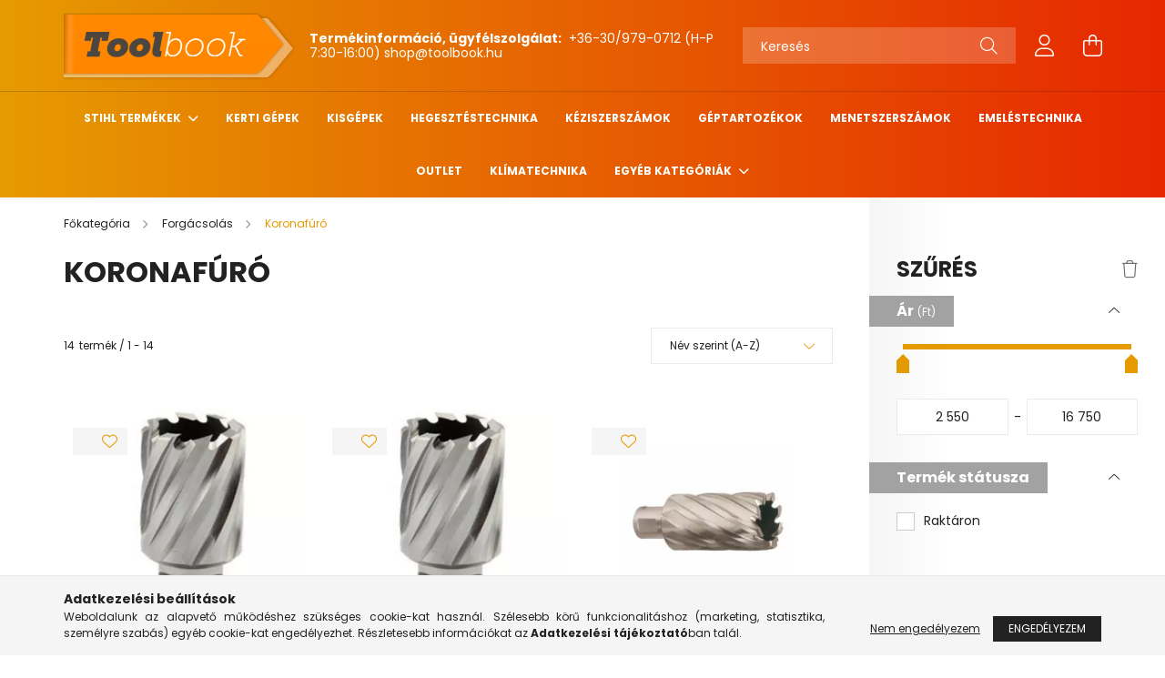

--- FILE ---
content_type: text/html; charset=UTF-8
request_url: https://toolbook.hu/spl/927535/Koronafuro
body_size: 25702
content:
<!DOCTYPE html>
<html lang="hu">
<head>
    <meta charset="utf-8">
<meta name="description" content="Koronafúró, Forgácsolás, toolbook.hu">
<meta name="robots" content="index, follow">
<meta http-equiv="X-UA-Compatible" content="IE=Edge">
<meta property="og:site_name" content="toolbook.hu" />
<meta property="og:title" content="Koronafúró - Forgácsolás - toolbook.hu">
<meta property="og:description" content="Koronafúró, Forgácsolás, toolbook.hu">
<meta property="og:type" content="website">
<meta property="og:url" content="https://toolbook.hu/spl/927535/Koronafuro">
<meta name="theme-color" content="#000000">
<meta name="msapplication-TileColor" content="#000000">
<meta name="mobile-web-app-capable" content="yes">
<meta name="apple-mobile-web-app-capable" content="yes">
<meta name="MobileOptimized" content="320">
<meta name="HandheldFriendly" content="true">

<title>Koronafúró - Forgácsolás - toolbook.hu</title>


<script>
var service_type="shop";
var shop_url_main="https://toolbook.hu";
var actual_lang="hu";
var money_len="0";
var money_thousend=" ";
var money_dec=",";
var shop_id=12358;
var unas_design_url="https:"+"/"+"/"+"toolbook.hu"+"/"+"!common_design"+"/"+"base"+"/"+"002103"+"/";
var unas_design_code='002103';
var unas_base_design_code='2100';
var unas_design_ver=4;
var unas_design_subver=4;
var unas_shop_url='https://toolbook.hu';
var responsive="yes";
var price_nullcut_disable=1;
var config_plus=new Array();
config_plus['product_tooltip']=1;
config_plus['cart_redirect']=1;
config_plus['money_type']='Ft';
config_plus['money_type_display']='Ft';
var lang_text=new Array();

var UNAS = UNAS || {};
UNAS.shop={"base_url":'https://toolbook.hu',"domain":'toolbook.hu',"username":'toolbook.unas.hu',"id":12358,"lang":'hu',"currency_type":'Ft',"currency_code":'HUF',"currency_rate":'1',"currency_length":0,"base_currency_length":0,"canonical_url":'https://toolbook.hu/spl/927535/Koronafuro'};
UNAS.design={"code":'002103',"page":'product_list'};
UNAS.api_auth="04fb50fb9777521eac38ef9b0c782198";
UNAS.customer={"email":'',"id":0,"group_id":0,"without_registration":0};
UNAS.shop["category_id"]="927535";
UNAS.shop["only_private_customer_can_purchase"] = false;
 

UNAS.text = {
    "button_overlay_close": `Bezár`,
    "popup_window": `Felugró ablak`,
    "list": `lista`,
    "updating_in_progress": `frissítés folyamatban`,
    "updated": `frissítve`,
    "is_opened": `megnyitva`,
    "is_closed": `bezárva`,
    "deleted": `törölve`,
    "consent_granted": `hozzájárulás megadva`,
    "consent_rejected": `hozzájárulás elutasítva`,
    "field_is_incorrect": `mező hibás`,
    "error_title": `Hiba!`,
    "product_variants": `termék változatok`,
    "product_added_to_cart": `A termék a kosárba került`,
    "product_added_to_cart_with_qty_problem": `A termékből csak [qty_added_to_cart] [qty_unit] került kosárba`,
    "product_removed_from_cart": `A termék törölve a kosárból`,
    "reg_title_name": `Név`,
    "reg_title_company_name": `Cégnév`,
    "number_of_items_in_cart": `Kosárban lévő tételek száma`,
    "cart_is_empty": `A kosár üres`,
    "cart_updated": `A kosár frissült`
};


UNAS.text["delete_from_compare"]= `Törlés összehasonlításból`;
UNAS.text["comparison"]= `Összehasonlítás`;

UNAS.text["delete_from_favourites"]= `Törlés a kedvencek közül`;
UNAS.text["add_to_favourites"]= `Kedvencekhez`;






window.lazySizesConfig=window.lazySizesConfig || {};
window.lazySizesConfig.loadMode=1;
window.lazySizesConfig.loadHidden=false;

window.dataLayer = window.dataLayer || [];
function gtag(){dataLayer.push(arguments)};
gtag('js', new Date());
</script>

<script src="https://toolbook.hu/!common_packages/jquery/jquery-3.2.1.js?mod_time=1683104288"></script>
<script src="https://toolbook.hu/!common_packages/jquery/plugins/migrate/migrate.js?mod_time=1683104288"></script>
<script src="https://toolbook.hu/!common_packages/jquery/plugins/autocomplete/autocomplete.js?mod_time=1751447088"></script>
<script src="https://toolbook.hu/!common_packages/jquery/plugins/ui/ui_slider-1.11.4.js?mod_time=1683104288"></script>
<script src="https://toolbook.hu/!common_packages/jquery/plugins/ui/ui_touch-punch.js?mod_time=1683104288"></script>
<script src="https://toolbook.hu/!common_packages/jquery/plugins/tools/overlay/overlay.js?mod_time=1759905184"></script>
<script src="https://toolbook.hu/!common_packages/jquery/plugins/tools/toolbox/toolbox.expose.js?mod_time=1725518406"></script>
<script src="https://toolbook.hu/!common_packages/jquery/plugins/lazysizes/lazysizes.min.js?mod_time=1683104288"></script>
<script src="https://toolbook.hu/!common_packages/jquery/plugins/lazysizes/plugins/bgset/ls.bgset.min.js?mod_time=1753269494"></script>
<script src="https://toolbook.hu/!common_packages/jquery/own/shop_common/exploded/common.js?mod_time=1764831093"></script>
<script src="https://toolbook.hu/!common_packages/jquery/own/shop_common/exploded/common_overlay.js?mod_time=1759905184"></script>
<script src="https://toolbook.hu/!common_packages/jquery/own/shop_common/exploded/common_shop_popup.js?mod_time=1759905184"></script>
<script src="https://toolbook.hu/!common_packages/jquery/own/shop_common/exploded/page_product_list.js?mod_time=1725525526"></script>
<script src="https://toolbook.hu/!common_packages/jquery/own/shop_common/exploded/function_favourites.js?mod_time=1725525526"></script>
<script src="https://toolbook.hu/!common_packages/jquery/own/shop_common/exploded/function_compare.js?mod_time=1751447088"></script>
<script src="https://toolbook.hu/!common_packages/jquery/own/shop_common/exploded/function_recommend.js?mod_time=1751447088"></script>
<script src="https://toolbook.hu/!common_packages/jquery/own/shop_common/exploded/function_product_print.js?mod_time=1725525526"></script>
<script src="https://toolbook.hu/!common_packages/jquery/own/shop_common/exploded/function_param_filter.js?mod_time=1764233415"></script>
<script src="https://toolbook.hu/!common_packages/jquery/own/shop_common/exploded/function_infinite_scroll.js?mod_time=1759905184"></script>
<script src="https://toolbook.hu/!common_packages/jquery/plugins/hoverintent/hoverintent.js?mod_time=1683104288"></script>
<script src="https://toolbook.hu/!common_packages/jquery/own/shop_tooltip/shop_tooltip.js?mod_time=1759905184"></script>
<script src="https://toolbook.hu/!common_packages/jquery/plugins/waypoints/waypoints-4.0.0.js?mod_time=1683104288"></script>
<script src="https://toolbook.hu/!common_packages/jquery/plugins/responsive_menu/responsive_menu-unas.js?mod_time=1683104288"></script>
<script src="https://toolbook.hu/!common_design/base/002100/main.js?mod_time=1759905184"></script>
<script src="https://toolbook.hu/!common_packages/jquery/plugins/flickity/v3/flickity.pkgd.min.js?mod_time=1759905184"></script>
<script src="https://toolbook.hu/!common_packages/jquery/plugins/toastr/toastr.min.js?mod_time=1683104288"></script>
<script src="https://toolbook.hu/!common_packages/jquery/plugins/tippy/popper-2.4.4.min.js?mod_time=1683104288"></script>
<script src="https://toolbook.hu/!common_packages/jquery/plugins/tippy/tippy-bundle.umd.min.js?mod_time=1683104288"></script>

<link href="https://toolbook.hu/temp/shop_12358_de8f41c593b23590f5e3ff680fa9e6b8.css?mod_time=1768909710" rel="stylesheet" type="text/css">

<link href="https://toolbook.hu/spl/927535/Koronafuro" rel="canonical">
<link href="https://toolbook.hu/shop_ordered/12358/design_pic/favicon.ico" rel="shortcut icon">
<script>
        var google_consent=1;
    
        gtag('consent', 'default', {
           'ad_storage': 'denied',
           'ad_user_data': 'denied',
           'ad_personalization': 'denied',
           'analytics_storage': 'denied',
           'functionality_storage': 'denied',
           'personalization_storage': 'denied',
           'security_storage': 'granted'
        });

    
        gtag('consent', 'update', {
           'ad_storage': 'denied',
           'ad_user_data': 'denied',
           'ad_personalization': 'denied',
           'analytics_storage': 'denied',
           'functionality_storage': 'denied',
           'personalization_storage': 'denied',
           'security_storage': 'granted'
        });

        </script>
    <script async src="https://www.googletagmanager.com/gtag/js?id="></script>        <script>
            gtag('config', 'AW-736405255');
        </script>
            <script>
        var google_ads=1;

                gtag('event','remarketing', {
            'ecomm_pagetype': 'category',
            'ecomm_prodid': ["31-113","31-140","31-16","31-181","31-122","31-127","31-123","31-129","31-131","31-124","31-132","31-18","31-182","31-128"]        });
            </script>
    	<script>
	/* <![CDATA[ */
	$(document).ready(function() {
       $(document).bind("contextmenu",function(e) {
            return false;
       });
	});
	/* ]]> */
	</script>
	<script>
(function(i,s,o,g,r,a,m){i['BarionAnalyticsObject']=r;i[r]=i[r]||function(){
    (i[r].q=i[r].q||[]).push(arguments)},i[r].l=1*new Date();a=s.createElement(o),
    m=s.getElementsByTagName(o)[0];a.async=1;a.src=g;m.parentNode.insertBefore(a,m)
})(window, document, 'script', 'https://pixel.barion.com/bp.js', 'bp');
                    
bp('init', 'addBarionPixelId', 'BP-YnLWwVxe6B-8C');
</script>
<noscript><img height='1' width='1' style='display:none' alt='' src='https://pixel.barion.com/a.gif?__ba_pixel_id=BP-YnLWwVxe6B-8C&ev=contentView&noscript=1'/></noscript>
<script>
$(document).ready(function () {
     UNAS.onGrantConsent(function(){
         bp('consent', 'grantConsent');
     });
     
     UNAS.onRejectConsent(function(){
         bp('consent', 'rejectConsent');
     });

     var contentViewProperties = {
         'name': $('title').html(),
         'contentType': 'Page',
         'id': 'https://toolbook.hu/spl/927535/Koronafuro',
     }
     bp('track', 'contentView', contentViewProperties);

     UNAS.onAddToCart(function(event,params){
         var variant = '';
         if (typeof params.variant_list1!=='undefined') variant+=params.variant_list1;
         if (typeof params.variant_list2!=='undefined') variant+='|'+params.variant_list2;
         if (typeof params.variant_list3!=='undefined') variant+='|'+params.variant_list3;
         var addToCartProperties = {
             'contentType': 'Product',
             'currency': 'HUF',
             'id': params.sku,
             'name': params.name,
             'quantity': parseFloat(params.qty_add),
             'totalItemPrice': params.qty*params.price,
             'unit': params.unit,
             'unitPrice': parseFloat(params.price),
             'category': params.category,
             'variant': variant
         };
         bp('track', 'addToCart', addToCartProperties);
     });

     UNAS.onClickProduct(function(event,params){
         UNAS.getProduct(function(result) {
             if (result.name!=undefined) {
                 var clickProductProperties  = {
                     'contentType': 'Product',
                     'currency': 'HUF',
                     'id': params.sku,
                     'name': result.name,
                     'unit': result.unit,
                     'unitPrice': parseFloat(result.unit_price),
                     'quantity': 1
                 }
                 bp('track', 'clickProduct', clickProductProperties );
             }
         },params);
     });

UNAS.onRemoveFromCart(function(event,params){
     bp('track', 'removeFromCart', {
         'contentType': 'Product',
         'currency': 'HUF',
         'id': params.sku,
         'name': params.name,
         'quantity': params.qty,
         'totalItemPrice': params.price * params.qty,
         'unit': params.unit,
         'unitPrice': parseFloat(params.price),
         'list': 'BasketPage'
     });
});
     var categorySelectionProperties = {         'id': '798539|927535',
         'name': 'Koronafúró',
         'category': 'Forgácsolás|Koronafúró',
         'contentType': 'Page',
         'list': 'SearchPage',
     }
     bp('track', 'categorySelection', categorySelectionProperties);


});
</script>

    <meta content="width=device-width, initial-scale=1.0" name="viewport" />
    <link rel="preconnect" href="https://fonts.gstatic.com">
    <link rel="preload" href="https://fonts.googleapis.com/css2?family=Poppins:wght@400;700&display=swap" as="style" />
    <link rel="stylesheet" href="https://fonts.googleapis.com/css2?family=Poppins:wght@400;700&display=swap" media="print" onload="this.media='all'">
    <noscript>
        <link rel="stylesheet" href="https://fonts.googleapis.com/css2?family=Poppins:wght@400;700&display=swap" />
    </noscript>
    
    
    
    
    

    
    
    
            
        
        
        
        
        
    
    
</head>




<body class='design_ver4 design_subver1 design_subver2 design_subver3 design_subver4' id="ud_shop_art">
<div id="image_to_cart" style="display:none; position:absolute; z-index:100000;"></div>
<div class="overlay_common overlay_warning" id="overlay_cart_add"></div>
<script>$(document).ready(function(){ overlay_init("cart_add",{"onBeforeLoad":false}); });</script>
<div class="overlay_common overlay_dialog" id="overlay_save_filter"></div>
<script>$(document).ready(function(){ overlay_init("save_filter",{"closeOnEsc":true,"closeOnClick":true}); });</script>
<div id="overlay_login_outer"></div>	
	<script>
	$(document).ready(function(){
	    var login_redir_init="";

		$("#overlay_login_outer").overlay({
			onBeforeLoad: function() {
                var login_redir_temp=login_redir_init;
                if (login_redir_act!="") {
                    login_redir_temp=login_redir_act;
                    login_redir_act="";
                }

									$.ajax({
						type: "GET",
						async: true,
						url: "https://toolbook.hu/shop_ajax/ajax_popup_login.php",
						data: {
							shop_id:"12358",
							lang_master:"hu",
                            login_redir:login_redir_temp,
							explicit:"ok",
							get_ajax:"1"
						},
						success: function(data){
							$("#overlay_login_outer").html(data);
							if (unas_design_ver >= 5) $("#overlay_login_outer").modal('show');
							$('#overlay_login1 input[name=shop_pass_login]').keypress(function(e) {
								var code = e.keyCode ? e.keyCode : e.which;
								if(code.toString() == 13) {		
									document.form_login_overlay.submit();		
								}	
							});	
						}
					});
								},
			top: 50,
			mask: {
	color: "#000000",
	loadSpeed: 200,
	maskId: "exposeMaskOverlay",
	opacity: 0.7
},
			closeOnClick: (config_plus['overlay_close_on_click_forced'] === 1),
			onClose: function(event, overlayIndex) {
				$("#login_redir").val("");
			},
			load: false
		});
		
			});
	function overlay_login() {
		$(document).ready(function(){
			$("#overlay_login_outer").overlay().load();
		});
	}
	function overlay_login_remind() {
        if (unas_design_ver >= 5) {
            $("#overlay_remind").overlay().load();
        } else {
            $(document).ready(function () {
                $("#overlay_login_outer").overlay().close();
                setTimeout('$("#overlay_remind").overlay().load();', 250);
            });
        }
	}

    var login_redir_act="";
    function overlay_login_redir(redir) {
        login_redir_act=redir;
        $("#overlay_login_outer").overlay().load();
    }
	</script>  
	<div class="overlay_common overlay_info" id="overlay_remind"></div>
<script>$(document).ready(function(){ overlay_init("remind",[]); });</script>

	<script>
    	function overlay_login_error_remind() {
		$(document).ready(function(){
			load_login=0;
			$("#overlay_error").overlay().close();
			setTimeout('$("#overlay_remind").overlay().load();', 250);	
		});
	}
	</script>  
	<div class="overlay_common overlay_info" id="overlay_newsletter"></div>
<script>$(document).ready(function(){ overlay_init("newsletter",[]); });</script>

<script>
function overlay_newsletter() {
    $(document).ready(function(){
        $("#overlay_newsletter").overlay().load();
    });
}
</script>
<div class="overlay_common overlay_error" id="overlay_script"></div>
<script>$(document).ready(function(){ overlay_init("script",[]); });</script>
    <script>
    $(document).ready(function() {
        $.ajax({
            type: "GET",
            url: "https://toolbook.hu/shop_ajax/ajax_stat.php",
            data: {master_shop_id:"12358",get_ajax:"1"}
        });
    });
    </script>
    

<div id="container" class="no-slideshow  page_shop_art_927535 filter-exists">
            <header class="header position-relative">
            
            <div class="header-inner">
                <div class="header-container container">
                    <div class="row gutters-5 flex-nowrap justify-content-center align-items-center">
                            <div id="header_logo_img" class="js-element logo col-auto flex-shrink-1 order-2 order-xl-1" data-element-name="header_logo">
        <div class="header_logo-img-container">
            <div class="header_logo-img-wrapper">
                                                            <a href="https://toolbook.hu/">                        <picture>
                                                            <source media="(max-width: 575.98px)" srcset="https://toolbook.hu/!common_design/custom/toolbook.unas.hu/element/layout_hu_header_logo-300x80_1_small.png?time=1650298136 108w, https://toolbook.hu/!common_design/custom/toolbook.unas.hu/element/layout_hu_header_logo-300x80_1_small_retina.png?time=1650298136 216w" sizes="108px"/>
                                                                                    <img                                  src="https://toolbook.hu/!common_design/custom/toolbook.unas.hu/element/layout_hu_header_logo-300x80_1_default.png?time=1650298136"
                                 srcset="https://toolbook.hu/!common_design/custom/toolbook.unas.hu/element/layout_hu_header_logo-300x80_1_default.png?time=1650298136 1x, https://toolbook.hu/!common_design/custom/toolbook.unas.hu/element/layout_hu_header_logo-300x80_1_default_retina.png?time=1650298136 2x"
                                 alt="toolbook.hu"/>
                        </picture>
                        </a>                                                </div>
        </div>
    </div>


                        <div class="header__left col-auto col-xl order-1 order-xl-2">
                            <div class="d-flex align-items-center justify-content-center">
                                <button type="button" class="hamburger__btn js-hamburger-btn dropdown--btn d-xl-none" id="hamburger__btn" aria-label="hamburger button" data-btn-for=".hamburger__dropdown">
                                    <span class="hamburger__btn-icon icon--hamburger"></span>
                                </button>
                                    <div class="js-element header_text_section_2 d-none d-xl-block" data-element-name="header_text_section_2">
        <div class="element__content ">
                            <div class="element__html slide-1"><p>
<strong>Termékinformáció, ügyfélszolgálat:</strong>
<a href="tel:+36309790712"> +36-30/979-0712</a> (H-P 7:30-16:00)
<a href="mailto:shop@toolbook.hu">shop@toolbook.hu</a>
</div>
                    </div>
    </div>

                            </div>
                        </div>

                        <div class="header__right col col-xl-auto order-3 py-3 py-lg-5">
                            <div class="d-flex align-items-center justify-content-end">
                                
                                
                                <div class="search-open-btn d-block d-lg-none icon--search text-center" onclick="toggleSearch();"></div>
                                <div class="search__container">
                                    <div class="search-box position-relative ml-auto container px-0 browser-is-chrome" id="box_search_content">
    <form name="form_include_search" id="form_include_search" action="https://toolbook.hu/shop_search.php" method="get">
        <div class="box-search-group mb-0">
            <input data-stay-visible-breakpoint="992" name="search" id="box_search_input" value=""
                   aria-label="Keresés" pattern=".{3,100}" title="Hosszabb kereső kifejezést írjon be!" placeholder="Keresés"
                   type="text" maxlength="100" class="ac_input form-control js-search-input" autocomplete="off" required            >
            <div class="search-box__search-btn-outer input-group-append" title="Keresés">
                <button class="search-btn" aria-label="Keresés">
                    <span class="search-btn-icon icon--search"></span>
                </button>
            </div>
            <div class="search__loading">
                <div class="loading-spinner--small"></div>
            </div>
        </div>
        <div class="search-box__mask"></div>
    </form>
    <div class="ac_results"></div>
</div>
<script>
    $(document).ready(function(){
        $(document).on('smartSearchInputLoseFocus', function(){
            if ($('.js-search-smart-autocomplete').length>0) {
                setTimeout(function(){
                    let height = $(window).height() - ($('.js-search-smart-autocomplete').offset().top - $(window).scrollTop()) - 20;
                    $('.search-smart-autocomplete').css('max-height', height + 'px');
                }, 300);
            }
        });
    });
</script>



                                </div>
                                <div class="profil__container">
                                                <div class="profile">
            <button type="button" class="profile__btn js-profile-btn dropdown--btn" id="profile__btn" data-orders="https://toolbook.hu/shop_order_track.php" aria-label="profile button" data-btn-for=".profile__dropdown">
                <span class="profile__btn-icon icon--head"></span>
            </button>
        </div>
    
                                </div>
                                <div class="cart-box__container pr-3 pr-xl-0">
                                    <button class="cart-box__btn dropdown--btn" aria-label="cart button" type="button" data-btn-for=".cart-box__dropdown">
                                        <span class="cart-box__btn-icon icon--cart">
                                                <span id='box_cart_content' class='cart-box'>            </span>
                                        </span>
                                    </button>
                                </div>
                            </div>
                        </div>
                    </div>
                </div>
            </div>
                            <div class="header-menus d-none d-xl-block">
                    <div class="container text-center position-relative">
                        <ul class="main-menus d-none d-lg-flex justify-content-center text-left js-main-menus-content cat-menus level-0 plus-menus level-0" data-level="0">
                                <li class='cat-menu  has-child js-cat-menu-210648' data-id="210648">

        <span class="cat-menu__name font-weight-bold">
                            <a class='cat-menu__link font-weight-bold' href='#' >
                            STIHL termékek            </a>
        </span>

        			    <div class="cat-menu__sublist js-sublist level-1 ">
        <div class="sublist-inner js-sublist-inner ps__child--consume">
            <div class="cat-menu__sublist-inner d-flex">
                <div class="flex-grow-1">
                    <ul class="cat-menus level-1 row" data-level="cat-level-1">
                                                    <li class="col-2 mb-5 cat-menu js-cat-menu-316356" data-id="316356">
                                <span class="cat-menu__name text-uppercase font-weight-bold" >
                                    <a class="cat-menu__link" href="https://toolbook.hu/Kompresszorok" >
                                    Kompresszorok
                                                                            </a>
                                </span>
                                                            </li>
                                                    <li class="col-2 mb-5 cat-menu js-cat-menu-461301" data-id="461301">
                                <span class="cat-menu__name text-uppercase font-weight-bold" >
                                    <a class="cat-menu__link" href="https://toolbook.hu/Benzinmotoros-szivattyuk" >
                                    Benzinmotoros szivattyúk
                                                                            </a>
                                </span>
                                                            </li>
                                            </ul>
                </div>
                            </div>
        </div>
    </div>


            </li>
    <li class='cat-menu  js-cat-menu-343261' data-id="343261">

        <span class="cat-menu__name font-weight-bold">
                            <a class='cat-menu__link font-weight-bold' href='https://toolbook.hu/spl/343261/Kerti-gepek' >
                            Kerti gépek            </a>
        </span>

            </li>
    <li class='cat-menu  js-cat-menu-214526' data-id="214526">

        <span class="cat-menu__name font-weight-bold">
                            <a class='cat-menu__link font-weight-bold' href='https://toolbook.hu/spl/214526/Kisgepek' >
                            Kisgépek            </a>
        </span>

            </li>
    <li class='cat-menu  js-cat-menu-498574' data-id="498574">

        <span class="cat-menu__name font-weight-bold">
                            <a class='cat-menu__link font-weight-bold' href='https://toolbook.hu/spl/498574/Hegesztestechnika' >
                            Hegesztéstechnika            </a>
        </span>

            </li>
    <li class='cat-menu  js-cat-menu-414797' data-id="414797">

        <span class="cat-menu__name font-weight-bold">
                            <a class='cat-menu__link font-weight-bold' href='https://toolbook.hu/spl/414797/Keziszerszamok' >
                            Kéziszerszámok            </a>
        </span>

            </li>
    <li class='cat-menu  js-cat-menu-513514' data-id="513514">

        <span class="cat-menu__name font-weight-bold">
                            <a class='cat-menu__link font-weight-bold' href='https://toolbook.hu/spl/513514/Geptartozekok' >
                            Géptartozékok            </a>
        </span>

            </li>
    <li class='cat-menu  js-cat-menu-696323' data-id="696323">

        <span class="cat-menu__name font-weight-bold">
                            <a class='cat-menu__link font-weight-bold' href='https://toolbook.hu/spl/696323/Menetszerszamok' >
                            Menetszerszámok            </a>
        </span>

            </li>
    <li class='cat-menu  js-cat-menu-683864' data-id="683864">

        <span class="cat-menu__name font-weight-bold">
                            <a class='cat-menu__link font-weight-bold' href='https://toolbook.hu/spl/683864/Emelestechnika' >
                            Emeléstechnika            </a>
        </span>

            </li>
    <li class='cat-menu  js-cat-menu-928172' data-id="928172">

        <span class="cat-menu__name font-weight-bold">
                            <a class='cat-menu__link font-weight-bold' href='https://toolbook.hu/outlet' >
                            Outlet            </a>
        </span>

            </li>
    <li class='cat-menu  js-cat-menu-806083' data-id="806083">

        <span class="cat-menu__name font-weight-bold">
                            <a class='cat-menu__link font-weight-bold' href='https://toolbook.hu/Klimatechnika' >
                            Klímatechnika            </a>
        </span>

            </li>

<script>
    $(document).ready(function () {
                    $('.cat-menu.has-child > .cat-menu__name').click(function () {
                let thisCatMenu = $(this).parent();
                let thisMainMenusContent = $('.js-main-menus-content');
                let thisCatMenuList = thisCatMenu.closest('[data-level]');
                let thisCatLevel = thisCatMenuList.data('level');

                if (thisCatLevel === "0") {
                    /*remove is-opened class form the rest menus (cat+plus)*/
                    thisMainMenusContent.find('.is-opened').not(thisCatMenu).removeClass('is-opened');
                } else {
                    /*remove is-opened class form the siblings cat menus */
                    thisCatMenuList.find('.is-opened').not(thisCatMenu).removeClass('is-opened');
                }

                if (thisCatMenu.hasClass('is-opened')) {
                    thisCatMenu.removeClass('is-opened');
                    $('html').removeClass('cat-level-' +thisCatLevel +'-is-opened');
                } else {
                    thisCatMenu.addClass('is-opened');
                    $('html').addClass('cat-level-' +thisCatLevel +'-is-opened').removeClass('menu-level-0-is-opened');
                }
            });
            });
</script>

                            			<li class="plus-menu has-child" data-id="605050">
			<span class="plus-menu__name font-weight-bold">
									<a class="plus-menu__link" href="#" >
									Egyéb kategóriák
				</a>
			</span>
								<div class="plus-menu__sublist js-sublist level-1">
		<ul class="plus-menus level-1" data-level="menu-level-1">
							<li class="plus-menu" data-id="818572">
					<span class="plus-menu__name text-uppercase font-weight-bold">
						<a class="plus-menu__link" href="https://toolbook.hu/spl/885849/Tarolastechnika">
							Tárolástechnika
						</a>
					</span>
									</li>
							<li class="plus-menu" data-id="305637">
					<span class="plus-menu__name text-uppercase font-weight-bold">
						<a class="plus-menu__link" href="https://toolbook.hu/sct/618687/Munkavedelem">
							Munkavédelem
						</a>
					</span>
									</li>
							<li class="plus-menu" data-id="512460">
					<span class="plus-menu__name text-uppercase font-weight-bold">
						<a class="plus-menu__link" href="https://toolbook.hu/sct/757954/Vago-csiszolo-koszorukorong">
							 Vágó-, csiszoló-, köszörűkorong
						</a>
					</span>
									</li>
							<li class="plus-menu" data-id="218673">
					<span class="plus-menu__name text-uppercase font-weight-bold">
						<a class="plus-menu__link" href="https://toolbook.hu/sct/612397/Vegyi-termekek">
							 Vegyi termékek
						</a>
					</span>
									</li>
							<li class="plus-menu" data-id="513843">
					<span class="plus-menu__name text-uppercase font-weight-bold">
						<a class="plus-menu__link" href="https://toolbook.hu/sct/473014/Csomegmunkalas">
							Csőmegmunkálás
						</a>
					</span>
									</li>
							<li class="plus-menu" data-id="442646">
					<span class="plus-menu__name text-uppercase font-weight-bold">
						<a class="plus-menu__link" href="https://toolbook.hu/spl/893071/Forrasztastechnika">
							Forrasztástechnika
						</a>
					</span>
									</li>
							<li class="plus-menu" data-id="983295">
					<span class="plus-menu__name text-uppercase font-weight-bold">
						<a class="plus-menu__link" href="https://toolbook.hu/sct/798539/Forgacsolas">
							Forgácsolás
						</a>
					</span>
									</li>
							<li class="plus-menu" data-id="112345">
					<span class="plus-menu__name text-uppercase font-weight-bold">
						<a class="plus-menu__link" href="https://toolbook.hu/sct/769109/Legtechnika">
							Légtechnika
						</a>
					</span>
									</li>
							<li class="plus-menu" data-id="341343">
					<span class="plus-menu__name text-uppercase font-weight-bold">
						<a class="plus-menu__link" href="https://toolbook.hu/sct/940809/Gyermekjatekok">
							Gyermekjátékok
						</a>
					</span>
									</li>
							<li class="plus-menu" data-id="896847">
					<span class="plus-menu__name text-uppercase font-weight-bold">
						<a class="plus-menu__link" href="https://toolbook.hu/sct/627828/Outdoor">
							Outdoor
						</a>
					</span>
									</li>
							<li class="plus-menu" data-id="779141">
					<span class="plus-menu__name text-uppercase font-weight-bold">
						<a class="plus-menu__link" href="https://toolbook.hu/sct/700243/Plazmavagas">
							Plazmavágás
						</a>
					</span>
									</li>
							<li class="plus-menu" data-id="473007">
					<span class="plus-menu__name text-uppercase font-weight-bold">
						<a class="plus-menu__link" href="https://toolbook.hu/Letrak">
							Létrák
						</a>
					</span>
									</li>
					</ul>
	</div>

					</li>
		<script>
		$(document).ready(function () {
							$('.plus-menu.has-child > .plus-menu__name').click(function () {
					var thisPlusMenu = $(this).parent();
					var thisMainMenusContent = $('.js-main-menus-content');
					var thisPlusMenuList = thisPlusMenu.closest('[data-level]');
					var thisMenuLevel = thisPlusMenuList.data('level');

					if (thisMenuLevel === "0") {
						/*remove is-opened class form the rest menus (cat+plus)*/
						thisMainMenusContent.find('.has-child.is-opened').not(thisPlusMenu).removeClass('is-opened');
					} else {
						/*remove is-opened class form the siblings plus menus */
						thisPlusMenuList.find('.has-child.is-opened').not(thisPlusMenu).removeClass('is-opened');
					}

					if (thisPlusMenu.hasClass('is-opened')) {
						thisPlusMenu.removeClass('is-opened');
						$('html').removeClass('menu-level-' + thisMenuLevel +'-is-opened');
					} else {
						thisPlusMenu.addClass('is-opened');
						$('html').addClass('menu-level-' + thisMenuLevel +'-is-opened').removeClass('cat-level-0-is-opened');
					}
				});
					});
	</script>


                        </ul>
                    </div>
                </div>
                    </header>
    
        <main class="main">
        <div class="container">
            <div class="main__content">
                <div class="row">
                    <div class="col col-rest-content">
                                <nav class="breadcrumb__inner container font-s cat-level-2">
        <span class="breadcrumb__item breadcrumb__home is-clickable">
            <a href="https://toolbook.hu/sct/0/" class="breadcrumb-link breadcrumb-home-link" aria-label="Főkategória" title="Főkategória">
                <span class='breadcrumb__text'>Főkategória</span>
            </a>
        </span>
                    <span class="breadcrumb__item visible-on-product-list">
                                    <a href="https://toolbook.hu/sct/798539/Forgacsolas" class="breadcrumb-link">
                        <span class="breadcrumb__text">Forgácsolás</span>
                    </a>
                
                <script>
                    $("document").ready(function(){
                        $(".js-cat-menu-798539").addClass("is-selected");
                    });
                </script>
            </span>
                    <span class="breadcrumb__item">
                                    <span class="breadcrumb__text">Koronafúró</span>
                
                <script>
                    $("document").ready(function(){
                        $(".js-cat-menu-927535").addClass("is-selected");
                    });
                </script>
            </span>
            </nav>
                        <div class="main__title">
    <div class="container">
        <h1 class="main-title">Koronafúró</h1>
    </div>
</div>

                        <div class="page_content_outer">
                            <div id="page_art_content" class="page_content">
    
            <div id="filter-top" class="filter-top d-xl-none full-width-bg sticky-top">
            <div class="selected-filters row no-gutters align-items-center js-selected-filters2">
            <button class="filter-btn btn btn-primary icon--b-filter d-xl-none" type="button" data-btn-for=".filter-dropdown">Szűrés</button>
            
 
 <div id="reload1_box_filter_content">
 <div class="filter-buttons filter-top__buttons js-filter-top-buttons">
 <button type="button" class="filter-top__delete-btn btn" disabled onclick='product_filter_delete_all("");' title="Szűrés törlése">
 <span class="icon--trash"></span>
 </button>
 </div>
 <script>
 $(document).on('filterDeleteEnabled', function() {
 $('.js-filter-top-buttons button').prop("disabled", false);
 });
 $(document).on('filterDeleteDisabled', function() {
 $('.js-filter-top-buttons button').prop("disabled", true);
 });
 </script>
 </div>
 
        </div>
    </div>    
    
                    
    <script>
<!--
function artlist_formsubmit_artlist(cikkname) {
   cart_add(cikkname,"artlist_");
}
$(document).ready(function(){
	select_base_price("artlist_31__unas__113",0);
	
	select_base_price("artlist_31__unas__140",0);
	
	select_base_price("artlist_31__unas__16",0);
	
	select_base_price("artlist_31__unas__181",0);
	
	select_base_price("artlist_31__unas__122",0);
	
	select_base_price("artlist_31__unas__127",0);
	
	select_base_price("artlist_31__unas__123",0);
	
	select_base_price("artlist_31__unas__129",0);
	
	select_base_price("artlist_31__unas__131",0);
	
	select_base_price("artlist_31__unas__124",0);
	
	select_base_price("artlist_31__unas__132",0);
	
	select_base_price("artlist_31__unas__18",0);
	
	select_base_price("artlist_31__unas__182",0);
	
	select_base_price("artlist_31__unas__128",0);
	
});
// -->
</script>


            <div id='page_artlist_content' class="page_content list-type--1">
        <div class="product-list-wrapper">                             <div class="paging-sorting-ordering">
                <div class="row gutters-10 align-items-center">

                    <div class="col-auto product-num-col font-s py-3">
                        <span class="product-num">14</span><span class="product-num__text">termék</span>
                                                <span class="product-num__start">1</span><span class="product-num__end">14</span>
                                            </div>

                                            <div class="viewing-sorting--top order-md-3 col-auto d-flex align-items-center my-3 ml-auto">
                                                                            <div class="order--top flex-shrink-0">
                                <form name="form_art_order1" method="post">
<input name="art_order_sent" value="ok" type="hidden">

                                <div class="order__select-outer form-select-group" title="Sorrend">
                                    <select name="new_art_order" onchange="document.form_art_order1.submit();" class="form-control" id="new_art_order_top">
                                                                                    <option value="popular" >Népszerűség szerint</option>
                                                                                    <option value="name" selected="selected">Név szerint (A-Z)</option>
                                                                                    <option value="name_desc" >Név szerint (Z-A)</option>
                                                                                    <option value="price" >Ár szerint növekvő</option>
                                                                                    <option value="price_desc" >Ár szerint csökkenő</option>
                                                                                    <option value="time_desc" >Felvitel szerint (legutolsó az első)</option>
                                                                                    <option value="time" >Felvitel szerint (legkorábbi az első)</option>
                                                                            </select>
                                </div>
                                </form>

                            </div>
                                                </div>
                    
                                    </div>
            </div>
            
                        <div  class="page_artlist_list row gutters-10 gutters-xl-5 products js-products type--1">
            
                                






 		
				

	
	


												
			<article class="col-6 col-md-4 col-xl-3  product js-product  page_artlist_sku_31__unas__113" id="page_artlist_artlist_31__unas__113" data-sku="31-113">
				<div class="product__inner-wrap">
					<div class="product__inner position-relative">
						<div class="product__badges">
																																		<div class='product__func-btn favourites-btn page_artlist_func_favourites_31__unas__113 page_artdet_func_favourites_31__unas__113 page_artdet_func_favourites_outer_31__unas__113' id='page_artlist_func_favourites_31__unas__113' onclick='add_to_favourites("","31-113","page_artlist_func_favourites_31__unas__113","page_artlist_func_favourites_outer_31__unas__113","450157878");'>
											<div class="product__func-icon favourites__icon icon--favo text-primary d-inline-block" data-tippy="Kedvencekhez"></div>
										</div>
																																																																																	</div>
														<div class="product__img-outer">
							<div class="product__img-wrap product-img-wrapper">
																		<a class="product_link_normal" data-sku="31-113" href="https://toolbook.hu/Koronafuro-magfuro-Weldon-Makita-13mm" title="Koronafúró, magfúró Weldon Makita 13mm">
									<picture>
																					<source data-srcset="https://toolbook.hu/img/12358/31-113/155x155,r/31-113.webp?time=1650222121 1x, https://toolbook.hu/img/12358/31-113/310x310,r/31-113.webp?time=1650222121 2x" media="(max-width: 439.98px)" />
																				<source data-srcset="https://toolbook.hu/img/12358/31-113/275x275,r/31-113.webp?time=1650222121 1x, https://toolbook.hu/img/12358/31-113/468x468,r/31-113.webp?time=1650222121 1.7x" />
										<img class="product__img product-img js-main-img lazyload"
											 src="https://toolbook.hu/main_pic/space.gif"
											 data-src="https://toolbook.hu/img/12358/31-113/275x275,r/31-113.webp?time=1650222121"
											 alt="Koronafúró, magfúró Weldon Makita 13mm"
											 title="Koronafúró, magfúró Weldon Makita 13mm"
											 id="main_image_artlist_31__unas__113"/>
										<div class="loading-spinner"></div>
									</picture>
								</a>
							</div>
																				</div>
														<div class="product__datas">
															<div class="product__review" data-review-count="">
																	</div>
							
							<div class="product__name-wrap">
								<a class="product__name-link product_link_normal" data-sku="31-113" href="https://toolbook.hu/Koronafuro-magfuro-Weldon-Makita-13mm">
									<h2 class="product__name text-uppercase font-weight-bold font-s font-md-m">Koronafúró, magfúró Weldon Makita 13mm</h2>
								</a>
																	
																								</div>

																						
																								<div class="product__stock mb-4 position-relative only_stock_status on-stock">
										<span class="product__stock-text font-xs font-md-s">
																							<strong>Raktáron</strong>
																					</span>
									</div>
															
															<div class="product__prices-wrap mb-3">
																			<div class="product__prices with-rrp ">
											<div class='product__price-base  font-weight-bold'>
												<span class="product__price-base-value"><span id='price_net_brutto_artlist_31__unas__113' class='price_net_brutto_artlist_31__unas__113'>7 150</span> Ft</span>											</div>
																					</div>
																																																															</div>
							
															<div class="product__main-wrap mt-auto has-buttons row no-gutters">
									<div class="col">																																																																					<button class="product__main-btn btn-primary product__cart-btn btn" onclick="cart_add('31__unas__113','artlist_');" type="button">Kosárba</button>
																								<input name="db_artlist_31__unas__113" id="db_artlist_31__unas__113" type="hidden" value="1" maxlength="7" data-min="1" data-max="999999" data-step="1"/>
																														</div>																			<div class="col-auto function-btns d-none">
																							<div class="product__function-btn product__btn-tooltip js-product-tooltip-click" data-sku="31__unas__113" data-tippy="Gyorsnézet" aria-label="Gyorsnézet">
													<div class="product__func-icon icon--details"></div>
												</div>
																																		<div class='product__function-btn page_art_func_compare page_art_func_compare_31__unas__113 ' onclick='popup_compare_dialog("31-113");' data-tippy="Összehasonlítás">
													<div class="product__func-icon icon--compare"></div>
												</div>
																					</div>
																	</div>
							
																				</div>
					</div>
				</div>

							</article>
												
			<article class="col-6 col-md-4 col-xl-3  product js-product  page_artlist_sku_31__unas__140" id="page_artlist_artlist_31__unas__140" data-sku="31-140">
				<div class="product__inner-wrap">
					<div class="product__inner position-relative">
						<div class="product__badges">
																																		<div class='product__func-btn favourites-btn page_artlist_func_favourites_31__unas__140 page_artdet_func_favourites_31__unas__140 page_artdet_func_favourites_outer_31__unas__140' id='page_artlist_func_favourites_31__unas__140' onclick='add_to_favourites("","31-140","page_artlist_func_favourites_31__unas__140","page_artlist_func_favourites_outer_31__unas__140","450157903");'>
											<div class="product__func-icon favourites__icon icon--favo text-primary d-inline-block" data-tippy="Kedvencekhez"></div>
										</div>
																																																																																	</div>
														<div class="product__img-outer">
							<div class="product__img-wrap product-img-wrapper">
																		<a class="product_link_normal" data-sku="31-140" href="https://toolbook.hu/Koronafuro-magfuro-Weldon-Makita-14mm" title="Koronafúró, magfúró Weldon Makita 14mm">
									<picture>
																					<source data-srcset="https://toolbook.hu/img/12358/31-140/155x155,r/31-140.webp?time=1650222121 1x, https://toolbook.hu/img/12358/31-140/310x310,r/31-140.webp?time=1650222121 2x" media="(max-width: 439.98px)" />
																				<source data-srcset="https://toolbook.hu/img/12358/31-140/275x275,r/31-140.webp?time=1650222121 1x, https://toolbook.hu/img/12358/31-140/468x468,r/31-140.webp?time=1650222121 1.7x" />
										<img class="product__img product-img js-main-img lazyload"
											 src="https://toolbook.hu/main_pic/space.gif"
											 data-src="https://toolbook.hu/img/12358/31-140/275x275,r/31-140.webp?time=1650222121"
											 alt="Koronafúró, magfúró Weldon Makita 14mm"
											 title="Koronafúró, magfúró Weldon Makita 14mm"
											 id="main_image_artlist_31__unas__140"/>
										<div class="loading-spinner"></div>
									</picture>
								</a>
							</div>
																				</div>
														<div class="product__datas">
															<div class="product__review" data-review-count="">
																	</div>
							
							<div class="product__name-wrap">
								<a class="product__name-link product_link_normal" data-sku="31-140" href="https://toolbook.hu/Koronafuro-magfuro-Weldon-Makita-14mm">
									<h2 class="product__name text-uppercase font-weight-bold font-s font-md-m">Koronafúró, magfúró Weldon Makita 14mm</h2>
								</a>
																	
																								</div>

																						
																								<div class="product__stock mb-4 position-relative only_stock_status on-stock">
										<span class="product__stock-text font-xs font-md-s">
																							<strong>Raktáron</strong>
																					</span>
									</div>
															
															<div class="product__prices-wrap mb-3">
																			<div class="product__prices with-rrp ">
											<div class='product__price-base  font-weight-bold'>
												<span class="product__price-base-value"><span id='price_net_brutto_artlist_31__unas__140' class='price_net_brutto_artlist_31__unas__140'>7 250</span> Ft</span>											</div>
																					</div>
																																																															</div>
							
															<div class="product__main-wrap mt-auto has-buttons row no-gutters">
									<div class="col">																																																																					<button class="product__main-btn btn-primary product__cart-btn btn" onclick="cart_add('31__unas__140','artlist_');" type="button">Kosárba</button>
																								<input name="db_artlist_31__unas__140" id="db_artlist_31__unas__140" type="hidden" value="1" maxlength="7" data-min="1" data-max="999999" data-step="1"/>
																														</div>																			<div class="col-auto function-btns d-none">
																							<div class="product__function-btn product__btn-tooltip js-product-tooltip-click" data-sku="31__unas__140" data-tippy="Gyorsnézet" aria-label="Gyorsnézet">
													<div class="product__func-icon icon--details"></div>
												</div>
																																		<div class='product__function-btn page_art_func_compare page_art_func_compare_31__unas__140 ' onclick='popup_compare_dialog("31-140");' data-tippy="Összehasonlítás">
													<div class="product__func-icon icon--compare"></div>
												</div>
																					</div>
																	</div>
							
																				</div>
					</div>
				</div>

							</article>
												
			<article class="col-6 col-md-4 col-xl-3  product js-product  page_artlist_sku_31__unas__16" id="page_artlist_artlist_31__unas__16" data-sku="31-16">
				<div class="product__inner-wrap">
					<div class="product__inner position-relative">
						<div class="product__badges">
																																		<div class='product__func-btn favourites-btn page_artlist_func_favourites_31__unas__16 page_artdet_func_favourites_31__unas__16 page_artdet_func_favourites_outer_31__unas__16' id='page_artlist_func_favourites_31__unas__16' onclick='add_to_favourites("","31-16","page_artlist_func_favourites_31__unas__16","page_artlist_func_favourites_outer_31__unas__16","617752449");'>
											<div class="product__func-icon favourites__icon icon--favo text-primary d-inline-block" data-tippy="Kedvencekhez"></div>
										</div>
																																																																																	</div>
														<div class="product__img-outer">
							<div class="product__img-wrap product-img-wrapper">
																		<a class="product_link_normal" data-sku="31-16" href="https://toolbook.hu/KORONAFURO-MAGFURO-WELDON-MAKITA-16MM" title="KORONAFÚRÓ, MAGFÚRÓ WELDON MAKITA 16MM">
									<picture>
																					<source data-srcset="https://toolbook.hu/img/12358/31-16/155x155,r/31-16.webp?time=1682424410 1x, https://toolbook.hu/img/12358/31-16/310x310,r/31-16.webp?time=1682424410 2x" media="(max-width: 439.98px)" />
																				<source data-srcset="https://toolbook.hu/img/12358/31-16/275x275,r/31-16.webp?time=1682424410 1x, https://toolbook.hu/img/12358/31-16/550x550,r/31-16.webp?time=1682424410 2x" />
										<img class="product__img product-img js-main-img lazyload"
											 src="https://toolbook.hu/main_pic/space.gif"
											 data-src="https://toolbook.hu/img/12358/31-16/275x275,r/31-16.webp?time=1682424410"
											 alt="KORONAFÚRÓ, MAGFÚRÓ WELDON MAKITA 16MM"
											 title="KORONAFÚRÓ, MAGFÚRÓ WELDON MAKITA 16MM"
											 id="main_image_artlist_31__unas__16"/>
										<div class="loading-spinner"></div>
									</picture>
								</a>
							</div>
																				</div>
														<div class="product__datas">
															<div class="product__review" data-review-count="">
																	</div>
							
							<div class="product__name-wrap">
								<a class="product__name-link product_link_normal" data-sku="31-16" href="https://toolbook.hu/KORONAFURO-MAGFURO-WELDON-MAKITA-16MM">
									<h2 class="product__name text-uppercase font-weight-bold font-s font-md-m">KORONAFÚRÓ, MAGFÚRÓ WELDON MAKITA 16MM</h2>
								</a>
																	
																								</div>

																						
																								<div class="product__stock mb-4 position-relative only_stock_status on-stock">
										<span class="product__stock-text font-xs font-md-s">
																							<strong>Raktáron</strong>
																					</span>
									</div>
															
															<div class="product__prices-wrap mb-3">
																			<div class="product__prices with-rrp ">
											<div class='product__price-base  font-weight-bold'>
												<span class="product__price-base-value"><span id='price_net_brutto_artlist_31__unas__16' class='price_net_brutto_artlist_31__unas__16'>7 990</span> Ft</span>											</div>
																					</div>
																																																															</div>
							
															<div class="product__main-wrap mt-auto has-buttons row no-gutters">
									<div class="col">																																																																					<button class="product__main-btn btn-primary product__cart-btn btn" onclick="cart_add('31__unas__16','artlist_');" type="button">Kosárba</button>
																								<input name="db_artlist_31__unas__16" id="db_artlist_31__unas__16" type="hidden" value="1" maxlength="7" data-min="1" data-max="999999" data-step="1"/>
																														</div>																			<div class="col-auto function-btns d-none">
																							<div class="product__function-btn product__btn-tooltip js-product-tooltip-click" data-sku="31__unas__16" data-tippy="Gyorsnézet" aria-label="Gyorsnézet">
													<div class="product__func-icon icon--details"></div>
												</div>
																																		<div class='product__function-btn page_art_func_compare page_art_func_compare_31__unas__16 ' onclick='popup_compare_dialog("31-16");' data-tippy="Összehasonlítás">
													<div class="product__func-icon icon--compare"></div>
												</div>
																					</div>
																	</div>
							
																				</div>
					</div>
				</div>

							</article>
												
			<article class="col-6 col-md-4 col-xl-3  product js-product  page_artlist_sku_31__unas__181" id="page_artlist_artlist_31__unas__181" data-sku="31-181">
				<div class="product__inner-wrap">
					<div class="product__inner position-relative">
						<div class="product__badges">
																																		<div class='product__func-btn favourites-btn page_artlist_func_favourites_31__unas__181 page_artdet_func_favourites_31__unas__181 page_artdet_func_favourites_outer_31__unas__181' id='page_artlist_func_favourites_31__unas__181' onclick='add_to_favourites("","31-181","page_artlist_func_favourites_31__unas__181","page_artlist_func_favourites_outer_31__unas__181","450157913");'>
											<div class="product__func-icon favourites__icon icon--favo text-primary d-inline-block" data-tippy="Kedvencekhez"></div>
										</div>
																																																																																	</div>
														<div class="product__img-outer">
							<div class="product__img-wrap product-img-wrapper">
																		<a class="product_link_normal" data-sku="31-181" href="https://toolbook.hu/Koronafuro-magfuro-Weldon-Makita-17mm" title="Koronafúró, magfúró Weldon Makita 17mm">
									<picture>
																					<source data-srcset="https://toolbook.hu/img/12358/31-181/155x155,r/31-181.webp?time=1650222121 1x, https://toolbook.hu/img/12358/31-181/310x310,r/31-181.webp?time=1650222121 2x" media="(max-width: 439.98px)" />
																				<source data-srcset="https://toolbook.hu/img/12358/31-181/275x275,r/31-181.webp?time=1650222121 1x, https://toolbook.hu/img/12358/31-181/468x468,r/31-181.webp?time=1650222121 1.7x" />
										<img class="product__img product-img js-main-img lazyload"
											 src="https://toolbook.hu/main_pic/space.gif"
											 data-src="https://toolbook.hu/img/12358/31-181/275x275,r/31-181.webp?time=1650222121"
											 alt="Koronafúró, magfúró Weldon Makita 17mm"
											 title="Koronafúró, magfúró Weldon Makita 17mm"
											 id="main_image_artlist_31__unas__181"/>
										<div class="loading-spinner"></div>
									</picture>
								</a>
							</div>
																				</div>
														<div class="product__datas">
															<div class="product__review" data-review-count="">
																	</div>
							
							<div class="product__name-wrap">
								<a class="product__name-link product_link_normal" data-sku="31-181" href="https://toolbook.hu/Koronafuro-magfuro-Weldon-Makita-17mm">
									<h2 class="product__name text-uppercase font-weight-bold font-s font-md-m">Koronafúró, magfúró Weldon Makita 17mm</h2>
								</a>
																	
																								</div>

																						
																								<div class="product__stock mb-4 position-relative only_stock_status on-stock">
										<span class="product__stock-text font-xs font-md-s">
																							<strong>Raktáron</strong>
																					</span>
									</div>
															
															<div class="product__prices-wrap mb-3">
																			<div class="product__prices with-rrp ">
											<div class='product__price-base  font-weight-bold'>
												<span class="product__price-base-value"><span id='price_net_brutto_artlist_31__unas__181' class='price_net_brutto_artlist_31__unas__181'>8 350</span> Ft</span>											</div>
																					</div>
																																																															</div>
							
															<div class="product__main-wrap mt-auto has-buttons row no-gutters">
									<div class="col">																																																																					<button class="product__main-btn btn-primary product__cart-btn btn" onclick="cart_add('31__unas__181','artlist_');" type="button">Kosárba</button>
																								<input name="db_artlist_31__unas__181" id="db_artlist_31__unas__181" type="hidden" value="1" maxlength="7" data-min="1" data-max="999999" data-step="1"/>
																														</div>																			<div class="col-auto function-btns d-none">
																							<div class="product__function-btn product__btn-tooltip js-product-tooltip-click" data-sku="31__unas__181" data-tippy="Gyorsnézet" aria-label="Gyorsnézet">
													<div class="product__func-icon icon--details"></div>
												</div>
																																		<div class='product__function-btn page_art_func_compare page_art_func_compare_31__unas__181 ' onclick='popup_compare_dialog("31-181");' data-tippy="Összehasonlítás">
													<div class="product__func-icon icon--compare"></div>
												</div>
																					</div>
																	</div>
							
																				</div>
					</div>
				</div>

							</article>
												
			<article class="col-6 col-md-4 col-xl-3  product js-product  page_artlist_sku_31__unas__122" id="page_artlist_artlist_31__unas__122" data-sku="31-122">
				<div class="product__inner-wrap">
					<div class="product__inner position-relative">
						<div class="product__badges">
																																		<div class='product__func-btn favourites-btn page_artlist_func_favourites_31__unas__122 page_artdet_func_favourites_31__unas__122 page_artdet_func_favourites_outer_31__unas__122' id='page_artlist_func_favourites_31__unas__122' onclick='add_to_favourites("","31-122","page_artlist_func_favourites_31__unas__122","page_artlist_func_favourites_outer_31__unas__122","450157883");'>
											<div class="product__func-icon favourites__icon icon--favo text-primary d-inline-block" data-tippy="Kedvencekhez"></div>
										</div>
																																																																																	</div>
														<div class="product__img-outer">
							<div class="product__img-wrap product-img-wrapper">
																		<a class="product_link_normal" data-sku="31-122" href="https://toolbook.hu/Koronafuro-magfuro-Weldon-Makita-22mm" title="Koronafúró, magfúró Weldon Makita 22mm">
									<picture>
																					<source data-srcset="https://toolbook.hu/img/12358/31-122/155x155,r/31-122.webp?time=1650222121 1x, https://toolbook.hu/img/12358/31-122/310x310,r/31-122.webp?time=1650222121 2x" media="(max-width: 439.98px)" />
																				<source data-srcset="https://toolbook.hu/img/12358/31-122/275x275,r/31-122.webp?time=1650222121 1x, https://toolbook.hu/img/12358/31-122/468x468,r/31-122.webp?time=1650222121 1.7x" />
										<img class="product__img product-img js-main-img lazyload"
											 src="https://toolbook.hu/main_pic/space.gif"
											 data-src="https://toolbook.hu/img/12358/31-122/275x275,r/31-122.webp?time=1650222121"
											 alt="Koronafúró, magfúró Weldon Makita 22mm"
											 title="Koronafúró, magfúró Weldon Makita 22mm"
											 id="main_image_artlist_31__unas__122"/>
										<div class="loading-spinner"></div>
									</picture>
								</a>
							</div>
																				</div>
														<div class="product__datas">
															<div class="product__review" data-review-count="">
																	</div>
							
							<div class="product__name-wrap">
								<a class="product__name-link product_link_normal" data-sku="31-122" href="https://toolbook.hu/Koronafuro-magfuro-Weldon-Makita-22mm">
									<h2 class="product__name text-uppercase font-weight-bold font-s font-md-m">Koronafúró, magfúró Weldon Makita 22mm</h2>
								</a>
																	
																								</div>

																						
																								<div class="product__stock mb-4 position-relative only_stock_status on-stock">
										<span class="product__stock-text font-xs font-md-s">
																							<strong>Raktáron</strong>
																					</span>
									</div>
															
															<div class="product__prices-wrap mb-3">
																			<div class="product__prices with-rrp ">
											<div class='product__price-base  font-weight-bold'>
												<span class="product__price-base-value"><span id='price_net_brutto_artlist_31__unas__122' class='price_net_brutto_artlist_31__unas__122'>10 590</span> Ft</span>											</div>
																					</div>
																																																															</div>
							
															<div class="product__main-wrap mt-auto has-buttons row no-gutters">
									<div class="col">																																																																					<button class="product__main-btn btn-primary product__cart-btn btn" onclick="cart_add('31__unas__122','artlist_');" type="button">Kosárba</button>
																								<input name="db_artlist_31__unas__122" id="db_artlist_31__unas__122" type="hidden" value="1" maxlength="7" data-min="1" data-max="999999" data-step="1"/>
																														</div>																			<div class="col-auto function-btns d-none">
																							<div class="product__function-btn product__btn-tooltip js-product-tooltip-click" data-sku="31__unas__122" data-tippy="Gyorsnézet" aria-label="Gyorsnézet">
													<div class="product__func-icon icon--details"></div>
												</div>
																																		<div class='product__function-btn page_art_func_compare page_art_func_compare_31__unas__122 ' onclick='popup_compare_dialog("31-122");' data-tippy="Összehasonlítás">
													<div class="product__func-icon icon--compare"></div>
												</div>
																					</div>
																	</div>
							
																				</div>
					</div>
				</div>

							</article>
												
			<article class="col-6 col-md-4 col-xl-3  product js-product  page_artlist_sku_31__unas__127" id="page_artlist_artlist_31__unas__127" data-sku="31-127">
				<div class="product__inner-wrap">
					<div class="product__inner position-relative">
						<div class="product__badges">
																																		<div class='product__func-btn favourites-btn page_artlist_func_favourites_31__unas__127 page_artdet_func_favourites_31__unas__127 page_artdet_func_favourites_outer_31__unas__127' id='page_artlist_func_favourites_31__unas__127' onclick='add_to_favourites("","31-127","page_artlist_func_favourites_31__unas__127","page_artlist_func_favourites_outer_31__unas__127","450157888");'>
											<div class="product__func-icon favourites__icon icon--favo text-primary d-inline-block" data-tippy="Kedvencekhez"></div>
										</div>
																																																																																	</div>
														<div class="product__img-outer">
							<div class="product__img-wrap product-img-wrapper">
																		<a class="product_link_normal" data-sku="31-127" href="https://toolbook.hu/Koronafuro-magfuro-Weldon-Makita-24mm" title="Koronafúró, magfúró Weldon Makita 24mm">
									<picture>
																					<source data-srcset="https://toolbook.hu/img/12358/31-127/155x155,r/31-127.webp?time=1650222121 1x, https://toolbook.hu/img/12358/31-127/310x310,r/31-127.webp?time=1650222121 2x" media="(max-width: 439.98px)" />
																				<source data-srcset="https://toolbook.hu/img/12358/31-127/275x275,r/31-127.webp?time=1650222121 1x, https://toolbook.hu/img/12358/31-127/468x468,r/31-127.webp?time=1650222121 1.7x" />
										<img class="product__img product-img js-main-img lazyload"
											 src="https://toolbook.hu/main_pic/space.gif"
											 data-src="https://toolbook.hu/img/12358/31-127/275x275,r/31-127.webp?time=1650222121"
											 alt="Koronafúró, magfúró Weldon Makita 24mm"
											 title="Koronafúró, magfúró Weldon Makita 24mm"
											 id="main_image_artlist_31__unas__127"/>
										<div class="loading-spinner"></div>
									</picture>
								</a>
							</div>
																				</div>
														<div class="product__datas">
															<div class="product__review" data-review-count="">
																	</div>
							
							<div class="product__name-wrap">
								<a class="product__name-link product_link_normal" data-sku="31-127" href="https://toolbook.hu/Koronafuro-magfuro-Weldon-Makita-24mm">
									<h2 class="product__name text-uppercase font-weight-bold font-s font-md-m">Koronafúró, magfúró Weldon Makita 24mm</h2>
								</a>
																	
																								</div>

																						
																								<div class="product__stock mb-4 position-relative only_stock_status on-stock">
										<span class="product__stock-text font-xs font-md-s">
																							<strong>Raktáron</strong>
																					</span>
									</div>
															
															<div class="product__prices-wrap mb-3">
																			<div class="product__prices with-rrp ">
											<div class='product__price-base  font-weight-bold'>
												<span class="product__price-base-value"><span id='price_net_brutto_artlist_31__unas__127' class='price_net_brutto_artlist_31__unas__127'>10 140</span> Ft</span>											</div>
																					</div>
																																																															</div>
							
															<div class="product__main-wrap mt-auto has-buttons row no-gutters">
									<div class="col">																																																																					<button class="product__main-btn btn-primary product__cart-btn btn" onclick="cart_add('31__unas__127','artlist_');" type="button">Kosárba</button>
																								<input name="db_artlist_31__unas__127" id="db_artlist_31__unas__127" type="hidden" value="1" maxlength="7" data-min="1" data-max="999999" data-step="1"/>
																														</div>																			<div class="col-auto function-btns d-none">
																							<div class="product__function-btn product__btn-tooltip js-product-tooltip-click" data-sku="31__unas__127" data-tippy="Gyorsnézet" aria-label="Gyorsnézet">
													<div class="product__func-icon icon--details"></div>
												</div>
																																		<div class='product__function-btn page_art_func_compare page_art_func_compare_31__unas__127 ' onclick='popup_compare_dialog("31-127");' data-tippy="Összehasonlítás">
													<div class="product__func-icon icon--compare"></div>
												</div>
																					</div>
																	</div>
							
																				</div>
					</div>
				</div>

							</article>
												
			<article class="col-6 col-md-4 col-xl-3  product js-product  page_artlist_sku_31__unas__123" id="page_artlist_artlist_31__unas__123" data-sku="31-123">
				<div class="product__inner-wrap">
					<div class="product__inner position-relative">
						<div class="product__badges">
																																		<div class='product__func-btn favourites-btn page_artlist_func_favourites_31__unas__123 page_artdet_func_favourites_31__unas__123 page_artdet_func_favourites_outer_31__unas__123' id='page_artlist_func_favourites_31__unas__123' onclick='add_to_favourites("","31-123","page_artlist_func_favourites_31__unas__123","page_artlist_func_favourites_outer_31__unas__123","574429216");'>
											<div class="product__func-icon favourites__icon icon--favo text-primary d-inline-block" data-tippy="Kedvencekhez"></div>
										</div>
																																																																																	</div>
														<div class="product__img-outer">
							<div class="product__img-wrap product-img-wrapper">
																		<a class="product_link_normal" data-sku="31-123" href="https://toolbook.hu/KORONAFURO-MAGFURO-WELDON-MAKITA-26MM" title="KORONAFÚRÓ, MAGFÚRÓ WELDON MAKITA 26MM">
									<picture>
																					<source data-srcset="https://toolbook.hu/img/12358/31-123/155x155,r/31-123.webp?time=1675262082 1x, https://toolbook.hu/img/12358/31-123/310x310,r/31-123.webp?time=1675262082 2x" media="(max-width: 439.98px)" />
																				<source data-srcset="https://toolbook.hu/img/12358/31-123/275x275,r/31-123.webp?time=1675262082 1x, https://toolbook.hu/img/12358/31-123/550x550,r/31-123.webp?time=1675262082 2x" />
										<img class="product__img product-img js-main-img lazyload"
											 src="https://toolbook.hu/main_pic/space.gif"
											 data-src="https://toolbook.hu/img/12358/31-123/275x275,r/31-123.webp?time=1675262082"
											 alt="KORONAFÚRÓ, MAGFÚRÓ WELDON MAKITA 26MM"
											 title="KORONAFÚRÓ, MAGFÚRÓ WELDON MAKITA 26MM"
											 id="main_image_artlist_31__unas__123"/>
										<div class="loading-spinner"></div>
									</picture>
								</a>
							</div>
																				</div>
														<div class="product__datas">
															<div class="product__review" data-review-count="">
																	</div>
							
							<div class="product__name-wrap">
								<a class="product__name-link product_link_normal" data-sku="31-123" href="https://toolbook.hu/KORONAFURO-MAGFURO-WELDON-MAKITA-26MM">
									<h2 class="product__name text-uppercase font-weight-bold font-s font-md-m">KORONAFÚRÓ, MAGFÚRÓ WELDON MAKITA 26MM</h2>
								</a>
																	
																								</div>

																						
																								<div class="product__stock mb-4 position-relative only_stock_status on-stock">
										<span class="product__stock-text font-xs font-md-s">
																							<strong>Raktáron</strong>
																					</span>
									</div>
															
															<div class="product__prices-wrap mb-3">
																			<div class="product__prices with-rrp ">
											<div class='product__price-base  font-weight-bold'>
												<span class="product__price-base-value"><span id='price_net_brutto_artlist_31__unas__123' class='price_net_brutto_artlist_31__unas__123'>12 940</span> Ft</span>											</div>
																					</div>
																																																															</div>
							
															<div class="product__main-wrap mt-auto has-buttons row no-gutters">
									<div class="col">																																																																					<button class="product__main-btn btn-primary product__cart-btn btn" onclick="cart_add('31__unas__123','artlist_');" type="button">Kosárba</button>
																								<input name="db_artlist_31__unas__123" id="db_artlist_31__unas__123" type="hidden" value="1" maxlength="7" data-min="1" data-max="999999" data-step="1"/>
																														</div>																			<div class="col-auto function-btns d-none">
																							<div class="product__function-btn product__btn-tooltip js-product-tooltip-click" data-sku="31__unas__123" data-tippy="Gyorsnézet" aria-label="Gyorsnézet">
													<div class="product__func-icon icon--details"></div>
												</div>
																																		<div class='product__function-btn page_art_func_compare page_art_func_compare_31__unas__123 ' onclick='popup_compare_dialog("31-123");' data-tippy="Összehasonlítás">
													<div class="product__func-icon icon--compare"></div>
												</div>
																					</div>
																	</div>
							
																				</div>
					</div>
				</div>

							</article>
												
			<article class="col-6 col-md-4 col-xl-3  product js-product  page_artlist_sku_31__unas__129" id="page_artlist_artlist_31__unas__129" data-sku="31-129">
				<div class="product__inner-wrap">
					<div class="product__inner position-relative">
						<div class="product__badges">
																																		<div class='product__func-btn favourites-btn page_artlist_func_favourites_31__unas__129 page_artdet_func_favourites_31__unas__129 page_artdet_func_favourites_outer_31__unas__129' id='page_artlist_func_favourites_31__unas__129' onclick='add_to_favourites("","31-129","page_artlist_func_favourites_31__unas__129","page_artlist_func_favourites_outer_31__unas__129","450157898");'>
											<div class="product__func-icon favourites__icon icon--favo text-primary d-inline-block" data-tippy="Kedvencekhez"></div>
										</div>
																																																																																	</div>
														<div class="product__img-outer">
							<div class="product__img-wrap product-img-wrapper">
																		<a class="product_link_normal" data-sku="31-129" href="https://toolbook.hu/Koronafuro-magfuro-Weldon-Makita-30mm" title="Koronafúró, magfúró Weldon Makita 30mm">
									<picture>
																					<source data-srcset="https://toolbook.hu/img/12358/31-129/155x155,r/31-129.webp?time=1650222121 1x, https://toolbook.hu/img/12358/31-129/310x310,r/31-129.webp?time=1650222121 2x" media="(max-width: 439.98px)" />
																				<source data-srcset="https://toolbook.hu/img/12358/31-129/275x275,r/31-129.webp?time=1650222121 1x, https://toolbook.hu/img/12358/31-129/468x468,r/31-129.webp?time=1650222121 1.7x" />
										<img class="product__img product-img js-main-img lazyload"
											 src="https://toolbook.hu/main_pic/space.gif"
											 data-src="https://toolbook.hu/img/12358/31-129/275x275,r/31-129.webp?time=1650222121"
											 alt="Koronafúró, magfúró Weldon Makita 30mm"
											 title="Koronafúró, magfúró Weldon Makita 30mm"
											 id="main_image_artlist_31__unas__129"/>
										<div class="loading-spinner"></div>
									</picture>
								</a>
							</div>
																				</div>
														<div class="product__datas">
															<div class="product__review" data-review-count="">
																	</div>
							
							<div class="product__name-wrap">
								<a class="product__name-link product_link_normal" data-sku="31-129" href="https://toolbook.hu/Koronafuro-magfuro-Weldon-Makita-30mm">
									<h2 class="product__name text-uppercase font-weight-bold font-s font-md-m">Koronafúró, magfúró Weldon Makita 30mm</h2>
								</a>
																	
																								</div>

																						
																								<div class="product__stock mb-4 position-relative only_stock_status on-stock">
										<span class="product__stock-text font-xs font-md-s">
																							<strong>Raktáron</strong>
																					</span>
									</div>
															
															<div class="product__prices-wrap mb-3">
																			<div class="product__prices with-rrp ">
											<div class='product__price-base  font-weight-bold'>
												<span class="product__price-base-value"><span id='price_net_brutto_artlist_31__unas__129' class='price_net_brutto_artlist_31__unas__129'>15 490</span> Ft</span>											</div>
																					</div>
																																																															</div>
							
															<div class="product__main-wrap mt-auto has-buttons row no-gutters">
									<div class="col">																																																																					<button class="product__main-btn btn-primary product__cart-btn btn" onclick="cart_add('31__unas__129','artlist_');" type="button">Kosárba</button>
																								<input name="db_artlist_31__unas__129" id="db_artlist_31__unas__129" type="hidden" value="1" maxlength="7" data-min="1" data-max="999999" data-step="1"/>
																														</div>																			<div class="col-auto function-btns d-none">
																							<div class="product__function-btn product__btn-tooltip js-product-tooltip-click" data-sku="31__unas__129" data-tippy="Gyorsnézet" aria-label="Gyorsnézet">
													<div class="product__func-icon icon--details"></div>
												</div>
																																		<div class='product__function-btn page_art_func_compare page_art_func_compare_31__unas__129 ' onclick='popup_compare_dialog("31-129");' data-tippy="Összehasonlítás">
													<div class="product__func-icon icon--compare"></div>
												</div>
																					</div>
																	</div>
							
																				</div>
					</div>
				</div>

							</article>
												
			<article class="col-6 col-md-4 col-xl-3  product js-product  page_artlist_sku_31__unas__131" id="page_artlist_artlist_31__unas__131" data-sku="31-131">
				<div class="product__inner-wrap">
					<div class="product__inner position-relative">
						<div class="product__badges">
																																		<div class='product__func-btn favourites-btn page_artlist_func_favourites_31__unas__131 page_artdet_func_favourites_31__unas__131 page_artdet_func_favourites_outer_31__unas__131' id='page_artlist_func_favourites_31__unas__131' onclick='add_to_favourites("","31-131","page_artlist_func_favourites_31__unas__131","page_artlist_func_favourites_outer_31__unas__131","574429350");'>
											<div class="product__func-icon favourites__icon icon--favo text-primary d-inline-block" data-tippy="Kedvencekhez"></div>
										</div>
																																																																																	</div>
														<div class="product__img-outer">
							<div class="product__img-wrap product-img-wrapper">
																		<a class="product_link_normal" data-sku="31-131" href="https://toolbook.hu/KORONAFURO-MAGFURO-WELDON-MAKITA-34MM" title="KORONAFÚRÓ, MAGFÚRÓ WELDON MAKITA 34MM">
									<picture>
																					<source data-srcset="https://toolbook.hu/img/12358/31-131/155x155,r/31-131.webp?time=1675262160 1x, https://toolbook.hu/img/12358/31-131/310x310,r/31-131.webp?time=1675262160 2x" media="(max-width: 439.98px)" />
																				<source data-srcset="https://toolbook.hu/img/12358/31-131/275x275,r/31-131.webp?time=1675262160 1x, https://toolbook.hu/img/12358/31-131/550x550,r/31-131.webp?time=1675262160 2x" />
										<img class="product__img product-img js-main-img lazyload"
											 src="https://toolbook.hu/main_pic/space.gif"
											 data-src="https://toolbook.hu/img/12358/31-131/275x275,r/31-131.webp?time=1675262160"
											 alt="KORONAFÚRÓ, MAGFÚRÓ WELDON MAKITA 34MM"
											 title="KORONAFÚRÓ, MAGFÚRÓ WELDON MAKITA 34MM"
											 id="main_image_artlist_31__unas__131"/>
										<div class="loading-spinner"></div>
									</picture>
								</a>
							</div>
																				</div>
														<div class="product__datas">
															<div class="product__review" data-review-count="">
																	</div>
							
							<div class="product__name-wrap">
								<a class="product__name-link product_link_normal" data-sku="31-131" href="https://toolbook.hu/KORONAFURO-MAGFURO-WELDON-MAKITA-34MM">
									<h2 class="product__name text-uppercase font-weight-bold font-s font-md-m">KORONAFÚRÓ, MAGFÚRÓ WELDON MAKITA 34MM</h2>
								</a>
																	
																								</div>

																						
																								<div class="product__stock mb-4 position-relative only_stock_status on-stock">
										<span class="product__stock-text font-xs font-md-s">
																							<strong>Raktáron</strong>
																					</span>
									</div>
															
															<div class="product__prices-wrap mb-3">
																			<div class="product__prices with-rrp ">
											<div class='product__price-base  font-weight-bold'>
												<span class="product__price-base-value"><span id='price_net_brutto_artlist_31__unas__131' class='price_net_brutto_artlist_31__unas__131'>16 750</span> Ft</span>											</div>
																					</div>
																																																															</div>
							
															<div class="product__main-wrap mt-auto has-buttons row no-gutters">
									<div class="col">																																																																					<button class="product__main-btn btn-primary product__cart-btn btn" onclick="cart_add('31__unas__131','artlist_');" type="button">Kosárba</button>
																								<input name="db_artlist_31__unas__131" id="db_artlist_31__unas__131" type="hidden" value="1" maxlength="7" data-min="1" data-max="999999" data-step="1"/>
																														</div>																			<div class="col-auto function-btns d-none">
																							<div class="product__function-btn product__btn-tooltip js-product-tooltip-click" data-sku="31__unas__131" data-tippy="Gyorsnézet" aria-label="Gyorsnézet">
													<div class="product__func-icon icon--details"></div>
												</div>
																																		<div class='product__function-btn page_art_func_compare page_art_func_compare_31__unas__131 ' onclick='popup_compare_dialog("31-131");' data-tippy="Összehasonlítás">
													<div class="product__func-icon icon--compare"></div>
												</div>
																					</div>
																	</div>
							
																				</div>
					</div>
				</div>

							</article>
												
			<article class="col-6 col-md-4 col-xl-3  product js-product  page_artlist_sku_31__unas__124" id="page_artlist_artlist_31__unas__124" data-sku="31-124">
				<div class="product__inner-wrap">
					<div class="product__inner position-relative">
						<div class="product__badges">
																																		<div class='product__func-btn favourites-btn page_artlist_func_favourites_31__unas__124 page_artdet_func_favourites_31__unas__124 page_artdet_func_favourites_outer_31__unas__124' id='page_artlist_func_favourites_31__unas__124' onclick='add_to_favourites("","31-124","page_artlist_func_favourites_31__unas__124","page_artlist_func_favourites_outer_31__unas__124","577483237");'>
											<div class="product__func-icon favourites__icon icon--favo text-primary d-inline-block" data-tippy="Kedvencekhez"></div>
										</div>
																																																																																	</div>
														<div class="product__img-outer">
							<div class="product__img-wrap product-img-wrapper">
																		<a class="product_link_normal" data-sku="31-124" href="https://toolbook.hu/Makita-Kilokotuske-Pilots-Weldon" title="Makita Kilökőtüske Pilots Weldon">
									<picture>
																					<source data-srcset="https://toolbook.hu/img/12358/31-124/155x155,r/31-124.webp?time=1675718640 1x, https://toolbook.hu/img/12358/31-124/264x264,r/31-124.webp?time=1675718640 1.7x" media="(max-width: 439.98px)" />
																				<source data-srcset="https://toolbook.hu/img/12358/31-124/275x275,r/31-124.webp?time=1675718640 1x" />
										<img class="product__img product-img js-main-img lazyload"
											 src="https://toolbook.hu/main_pic/space.gif"
											 data-src="https://toolbook.hu/img/12358/31-124/275x275,r/31-124.webp?time=1675718640"
											 alt="Makita Kilökőtüske Pilots Weldon"
											 title="Makita Kilökőtüske Pilots Weldon"
											 id="main_image_artlist_31__unas__124"/>
										<div class="loading-spinner"></div>
									</picture>
								</a>
							</div>
																				</div>
														<div class="product__datas">
															<div class="product__review" data-review-count="">
																	</div>
							
							<div class="product__name-wrap">
								<a class="product__name-link product_link_normal" data-sku="31-124" href="https://toolbook.hu/Makita-Kilokotuske-Pilots-Weldon">
									<h2 class="product__name text-uppercase font-weight-bold font-s font-md-m">Makita Kilökőtüske Pilots Weldon</h2>
								</a>
																	
																								</div>

																						
																								<div class="product__stock mb-4 position-relative only_stock_status on-stock">
										<span class="product__stock-text font-xs font-md-s">
																							<strong>Raktáron</strong>
																					</span>
									</div>
															
															<div class="product__prices-wrap mb-3">
																			<div class="product__prices with-rrp ">
											<div class='product__price-base  font-weight-bold'>
												<span class="product__price-base-value"><span id='price_net_brutto_artlist_31__unas__124' class='price_net_brutto_artlist_31__unas__124'>2 550</span> Ft</span>											</div>
																					</div>
																																																															</div>
							
															<div class="product__main-wrap mt-auto has-buttons row no-gutters">
									<div class="col">																																																																					<button class="product__main-btn btn-primary product__cart-btn btn" onclick="cart_add('31__unas__124','artlist_');" type="button">Kosárba</button>
																								<input name="db_artlist_31__unas__124" id="db_artlist_31__unas__124" type="hidden" value="1" maxlength="7" data-min="1" data-max="999999" data-step="1"/>
																														</div>																			<div class="col-auto function-btns d-none">
																							<div class="product__function-btn product__btn-tooltip js-product-tooltip-click" data-sku="31__unas__124" data-tippy="Gyorsnézet" aria-label="Gyorsnézet">
													<div class="product__func-icon icon--details"></div>
												</div>
																																		<div class='product__function-btn page_art_func_compare page_art_func_compare_31__unas__124 ' onclick='popup_compare_dialog("31-124");' data-tippy="Összehasonlítás">
													<div class="product__func-icon icon--compare"></div>
												</div>
																					</div>
																	</div>
							
																				</div>
					</div>
				</div>

							</article>
												
			<article class="col-6 col-md-4 col-xl-3  product js-product  page_artlist_sku_31__unas__132" id="page_artlist_artlist_31__unas__132" data-sku="31-132">
				<div class="product__inner-wrap">
					<div class="product__inner position-relative">
						<div class="product__badges">
																																		<div class='product__func-btn favourites-btn page_artlist_func_favourites_31__unas__132 page_artdet_func_favourites_31__unas__132 page_artdet_func_favourites_outer_31__unas__132' id='page_artlist_func_favourites_31__unas__132' onclick='add_to_favourites("","31-132","page_artlist_func_favourites_31__unas__132","page_artlist_func_favourites_outer_31__unas__132","574425718");'>
											<div class="product__func-icon favourites__icon icon--favo text-primary d-inline-block" data-tippy="Kedvencekhez"></div>
										</div>
																																																																																	</div>
														<div class="product__img-outer">
							<div class="product__img-wrap product-img-wrapper">
																		<a class="product_link_normal" data-sku="31-132" href="https://toolbook.hu/KORONAFURO-MAGFURO-WELDON-MAKITA-12MM" title="KORONAFÚRÓ, MAGFÚRÓ WELDON MAKITA 12MM">
									<picture>
																					<source data-srcset="https://toolbook.hu/img/12358/31-132/155x155,r/31-132.webp?time=1675261438 1x, https://toolbook.hu/img/12358/31-132/310x310,r/31-132.webp?time=1675261438 2x" media="(max-width: 439.98px)" />
																				<source data-srcset="https://toolbook.hu/img/12358/31-132/275x275,r/31-132.webp?time=1675261438 1x, https://toolbook.hu/img/12358/31-132/550x550,r/31-132.webp?time=1675261438 2x" />
										<img class="product__img product-img js-main-img lazyload"
											 src="https://toolbook.hu/main_pic/space.gif"
											 data-src="https://toolbook.hu/img/12358/31-132/275x275,r/31-132.webp?time=1675261438"
											 alt="KORONAFÚRÓ, MAGFÚRÓ WELDON MAKITA 12MM"
											 title="KORONAFÚRÓ, MAGFÚRÓ WELDON MAKITA 12MM"
											 id="main_image_artlist_31__unas__132"/>
										<div class="loading-spinner"></div>
									</picture>
								</a>
							</div>
																				</div>
														<div class="product__datas">
															<div class="product__review" data-review-count="">
																	</div>
							
							<div class="product__name-wrap">
								<a class="product__name-link product_link_normal" data-sku="31-132" href="https://toolbook.hu/KORONAFURO-MAGFURO-WELDON-MAKITA-12MM">
									<h2 class="product__name text-uppercase font-weight-bold font-s font-md-m">KORONAFÚRÓ, MAGFÚRÓ WELDON MAKITA 12MM</h2>
								</a>
																	
																								</div>

																						
																								<div class="product__stock mb-4 position-relative only_stock_status no-stock">
										<span class="product__stock-text font-xs font-md-s">
																																				<strong>Nincs raktáron</strong>
																																	</span>
									</div>
															
															<div class="product__prices-wrap mb-3">
																																																															</div>
							
															<div class="product__main-wrap mt-auto has-buttons row no-gutters">
									<div class="col">																					 												<button class="product__main-btn product__inquire-btn btn-primary btn" type="button" aria-haspopup="dialog" onclick="popup_question_dialog('31-132');">Érdeklődjön</button>
																														</div>																			<div class="col-auto function-btns d-none">
																							<div class="product__function-btn product__btn-tooltip js-product-tooltip-click" data-sku="31__unas__132" data-tippy="Gyorsnézet" aria-label="Gyorsnézet">
													<div class="product__func-icon icon--details"></div>
												</div>
																																		<div class='product__function-btn page_art_func_compare page_art_func_compare_31__unas__132 ' onclick='popup_compare_dialog("31-132");' data-tippy="Összehasonlítás">
													<div class="product__func-icon icon--compare"></div>
												</div>
																					</div>
																	</div>
							
																				</div>
					</div>
				</div>

							</article>
												
			<article class="col-6 col-md-4 col-xl-3  product js-product  page_artlist_sku_31__unas__18" id="page_artlist_artlist_31__unas__18" data-sku="31-18">
				<div class="product__inner-wrap">
					<div class="product__inner position-relative">
						<div class="product__badges">
																																		<div class='product__func-btn favourites-btn page_artlist_func_favourites_31__unas__18 page_artdet_func_favourites_31__unas__18 page_artdet_func_favourites_outer_31__unas__18' id='page_artlist_func_favourites_31__unas__18' onclick='add_to_favourites("","31-18","page_artlist_func_favourites_31__unas__18","page_artlist_func_favourites_outer_31__unas__18","450157908");'>
											<div class="product__func-icon favourites__icon icon--favo text-primary d-inline-block" data-tippy="Kedvencekhez"></div>
										</div>
																																																																																	</div>
														<div class="product__img-outer">
							<div class="product__img-wrap product-img-wrapper">
																		<a class="product_link_normal" data-sku="31-18" href="https://toolbook.hu/Koronafuro-magfuro-Weldon-Makita-18mm" title="Koronafúró, magfúró Weldon Makita 18mm">
									<picture>
																					<source data-srcset="https://toolbook.hu/img/12358/31-18/155x155,r/31-18.webp?time=1650222121 1x, https://toolbook.hu/img/12358/31-18/310x310,r/31-18.webp?time=1650222121 2x" media="(max-width: 439.98px)" />
																				<source data-srcset="https://toolbook.hu/img/12358/31-18/275x275,r/31-18.webp?time=1650222121 1x, https://toolbook.hu/img/12358/31-18/468x468,r/31-18.webp?time=1650222121 1.7x" />
										<img class="product__img product-img js-main-img lazyload"
											 src="https://toolbook.hu/main_pic/space.gif"
											 data-src="https://toolbook.hu/img/12358/31-18/275x275,r/31-18.webp?time=1650222121"
											 alt="Koronafúró, magfúró Weldon Makita 18mm"
											 title="Koronafúró, magfúró Weldon Makita 18mm"
											 id="main_image_artlist_31__unas__18"/>
										<div class="loading-spinner"></div>
									</picture>
								</a>
							</div>
																				</div>
														<div class="product__datas">
															<div class="product__review" data-review-count="">
																	</div>
							
							<div class="product__name-wrap">
								<a class="product__name-link product_link_normal" data-sku="31-18" href="https://toolbook.hu/Koronafuro-magfuro-Weldon-Makita-18mm">
									<h2 class="product__name text-uppercase font-weight-bold font-s font-md-m">Koronafúró, magfúró Weldon Makita 18mm</h2>
								</a>
																	
																								</div>

																						
																								<div class="product__stock mb-4 position-relative only_stock_status no-stock">
										<span class="product__stock-text font-xs font-md-s">
																																				<strong>Nincs raktáron</strong>
																																	</span>
									</div>
															
															<div class="product__prices-wrap mb-3">
																																																															</div>
							
															<div class="product__main-wrap mt-auto has-buttons row no-gutters">
									<div class="col">																					 												<button class="product__main-btn product__inquire-btn btn-primary btn" type="button" aria-haspopup="dialog" onclick="popup_question_dialog('31-18');">Érdeklődjön</button>
																														</div>																			<div class="col-auto function-btns d-none">
																							<div class="product__function-btn product__btn-tooltip js-product-tooltip-click" data-sku="31__unas__18" data-tippy="Gyorsnézet" aria-label="Gyorsnézet">
													<div class="product__func-icon icon--details"></div>
												</div>
																																		<div class='product__function-btn page_art_func_compare page_art_func_compare_31__unas__18 ' onclick='popup_compare_dialog("31-18");' data-tippy="Összehasonlítás">
													<div class="product__func-icon icon--compare"></div>
												</div>
																					</div>
																	</div>
							
																				</div>
					</div>
				</div>

							</article>
												
			<article class="col-6 col-md-4 col-xl-3  product js-product  page_artlist_sku_31__unas__182" id="page_artlist_artlist_31__unas__182" data-sku="31-182">
				<div class="product__inner-wrap">
					<div class="product__inner position-relative">
						<div class="product__badges">
																																		<div class='product__func-btn favourites-btn page_artlist_func_favourites_31__unas__182 page_artdet_func_favourites_31__unas__182 page_artdet_func_favourites_outer_31__unas__182' id='page_artlist_func_favourites_31__unas__182' onclick='add_to_favourites("","31-182","page_artlist_func_favourites_31__unas__182","page_artlist_func_favourites_outer_31__unas__182","450157918");'>
											<div class="product__func-icon favourites__icon icon--favo text-primary d-inline-block" data-tippy="Kedvencekhez"></div>
										</div>
																																																																																	</div>
														<div class="product__img-outer">
							<div class="product__img-wrap product-img-wrapper">
																		<a class="product_link_normal" data-sku="31-182" href="https://toolbook.hu/Koronafuro-magfuro-Weldon-Makita-20mm" title="Koronafúró, magfúró Weldon Makita 20mm">
									<picture>
																					<source data-srcset="https://toolbook.hu/img/12358/31-182/155x155,r/31-182.webp?time=1650222121 1x, https://toolbook.hu/img/12358/31-182/310x310,r/31-182.webp?time=1650222121 2x" media="(max-width: 439.98px)" />
																				<source data-srcset="https://toolbook.hu/img/12358/31-182/275x275,r/31-182.webp?time=1650222121 1x, https://toolbook.hu/img/12358/31-182/468x468,r/31-182.webp?time=1650222121 1.7x" />
										<img class="product__img product-img js-main-img lazyload"
											 src="https://toolbook.hu/main_pic/space.gif"
											 data-src="https://toolbook.hu/img/12358/31-182/275x275,r/31-182.webp?time=1650222121"
											 alt="Koronafúró, magfúró Weldon Makita 20mm"
											 title="Koronafúró, magfúró Weldon Makita 20mm"
											 id="main_image_artlist_31__unas__182"/>
										<div class="loading-spinner"></div>
									</picture>
								</a>
							</div>
																				</div>
														<div class="product__datas">
															<div class="product__review" data-review-count="">
																	</div>
							
							<div class="product__name-wrap">
								<a class="product__name-link product_link_normal" data-sku="31-182" href="https://toolbook.hu/Koronafuro-magfuro-Weldon-Makita-20mm">
									<h2 class="product__name text-uppercase font-weight-bold font-s font-md-m">Koronafúró, magfúró Weldon Makita 20mm</h2>
								</a>
																	
																								</div>

																						
																								<div class="product__stock mb-4 position-relative only_stock_status no-stock">
										<span class="product__stock-text font-xs font-md-s">
																																				<strong>Nincs raktáron</strong>
																																	</span>
									</div>
															
															<div class="product__prices-wrap mb-3">
																																																															</div>
							
															<div class="product__main-wrap mt-auto has-buttons row no-gutters">
									<div class="col">																					 												<button class="product__main-btn product__inquire-btn btn-primary btn" type="button" aria-haspopup="dialog" onclick="popup_question_dialog('31-182');">Érdeklődjön</button>
																														</div>																			<div class="col-auto function-btns d-none">
																							<div class="product__function-btn product__btn-tooltip js-product-tooltip-click" data-sku="31__unas__182" data-tippy="Gyorsnézet" aria-label="Gyorsnézet">
													<div class="product__func-icon icon--details"></div>
												</div>
																																		<div class='product__function-btn page_art_func_compare page_art_func_compare_31__unas__182 ' onclick='popup_compare_dialog("31-182");' data-tippy="Összehasonlítás">
													<div class="product__func-icon icon--compare"></div>
												</div>
																					</div>
																	</div>
							
																				</div>
					</div>
				</div>

							</article>
												
			<article class="col-6 col-md-4 col-xl-3  product js-product  page_artlist_sku_31__unas__128" id="page_artlist_artlist_31__unas__128" data-sku="31-128">
				<div class="product__inner-wrap">
					<div class="product__inner position-relative">
						<div class="product__badges">
																																		<div class='product__func-btn favourites-btn page_artlist_func_favourites_31__unas__128 page_artdet_func_favourites_31__unas__128 page_artdet_func_favourites_outer_31__unas__128' id='page_artlist_func_favourites_31__unas__128' onclick='add_to_favourites("","31-128","page_artlist_func_favourites_31__unas__128","page_artlist_func_favourites_outer_31__unas__128","450157893");'>
											<div class="product__func-icon favourites__icon icon--favo text-primary d-inline-block" data-tippy="Kedvencekhez"></div>
										</div>
																																																																																	</div>
														<div class="product__img-outer">
							<div class="product__img-wrap product-img-wrapper">
																		<a class="product_link_normal" data-sku="31-128" href="https://toolbook.hu/Koronafuro-magfuro-Weldon-Makita-28mm" title="Koronafúró, magfúró Weldon Makita 28mm">
									<picture>
																					<source data-srcset="https://toolbook.hu/img/12358/31-128/155x155,r/31-128.webp?time=1650222121 1x, https://toolbook.hu/img/12358/31-128/310x310,r/31-128.webp?time=1650222121 2x" media="(max-width: 439.98px)" />
																				<source data-srcset="https://toolbook.hu/img/12358/31-128/275x275,r/31-128.webp?time=1650222121 1x, https://toolbook.hu/img/12358/31-128/468x468,r/31-128.webp?time=1650222121 1.7x" />
										<img class="product__img product-img js-main-img lazyload"
											 src="https://toolbook.hu/main_pic/space.gif"
											 data-src="https://toolbook.hu/img/12358/31-128/275x275,r/31-128.webp?time=1650222121"
											 alt="Koronafúró, magfúró Weldon Makita 28mm"
											 title="Koronafúró, magfúró Weldon Makita 28mm"
											 id="main_image_artlist_31__unas__128"/>
										<div class="loading-spinner"></div>
									</picture>
								</a>
							</div>
																				</div>
														<div class="product__datas">
															<div class="product__review" data-review-count="">
																	</div>
							
							<div class="product__name-wrap">
								<a class="product__name-link product_link_normal" data-sku="31-128" href="https://toolbook.hu/Koronafuro-magfuro-Weldon-Makita-28mm">
									<h2 class="product__name text-uppercase font-weight-bold font-s font-md-m">Koronafúró, magfúró Weldon Makita 28mm</h2>
								</a>
																	
																								</div>

																						
																								<div class="product__stock mb-4 position-relative only_stock_status no-stock">
										<span class="product__stock-text font-xs font-md-s">
																																				<strong>Nincs raktáron</strong>
																																	</span>
									</div>
															
															<div class="product__prices-wrap mb-3">
																																																															</div>
							
															<div class="product__main-wrap mt-auto has-buttons row no-gutters">
									<div class="col">																					 												<button class="product__main-btn product__inquire-btn btn-primary btn" type="button" aria-haspopup="dialog" onclick="popup_question_dialog('31-128');">Érdeklődjön</button>
																														</div>																			<div class="col-auto function-btns d-none">
																							<div class="product__function-btn product__btn-tooltip js-product-tooltip-click" data-sku="31__unas__128" data-tippy="Gyorsnézet" aria-label="Gyorsnézet">
													<div class="product__func-icon icon--details"></div>
												</div>
																																		<div class='product__function-btn page_art_func_compare page_art_func_compare_31__unas__128 ' onclick='popup_compare_dialog("31-128");' data-tippy="Összehasonlítás">
													<div class="product__func-icon icon--compare"></div>
												</div>
																					</div>
																	</div>
							
																				</div>
					</div>
				</div>

							</article>
		
                
                                  
                            </div>            
                                    
        
            </div>     </div>    
 

    <script>
        $(document).ready(function() {
            console.log('init tippy doc ready');
            initTippy();
        });
    </script>

        <script>
        $(document).ready(function() {
                    });

            </script>
    

    
    </div>
<script>
    $(document).ready(function(){
        $('.read-more:not(.is-processed)').each(readMoreOpener);
    });
</script>

                            
                        </div>
                    </div>
                      
 <div class="filter-side-box-col col-auto col-xl-3 filter-dropdown" data-content-for=".filter-btn" data-content-direction="left">
 <div class="filter-side-box">
 <div class="box">
 <button class="filter-dropdown__close-btn btn-text icon--a-close d-block d-xl-none ml-auto mb-3" data-btn-for=".filter-dropdown" type="button" data-text="bezár"></button>
 <div class="filter__title-wrap row gutters-10 align-items-center mb-3">
 <div class="col">
 <div class="box__title font-weight-bold h4">Szűrés</div>
 </div>
 <div class="col-auto">
 <div class="filter-buttons filter-side-box__buttons js-filter-top-buttons">
 <button type="button" class="filter-top__delete-btn btn" onclick='product_filter_delete_all("");' data-tippy="Szűrés törlése">
 <span class="icon--trash"></span>
 </button>
 </div>
 </div>
 </div>
 <div class="box__content pt-0">
 <div class="selected-filters selected-filters--1 js-selected-filters mb-3"></div>
 <div id='box_filter_content' class='js-filter-load-here js-filter-box js-product-list__filter-content product-list__filter-content-outer col-12 col-md-auto order-1' data-prefix="">
 <div class="product-list__filter-content">
 <div class='product-list__filter-content-inner-wrap'>
 <div class='product-list__filter-content-inner'>
 <div class='product_filter_group filter-type--slider' id='param_price_group' data-id="price" data-decimal-length="0">
 <div class="product_filter_title-container mb-4">
 <div class="product_filter_title-wrap">
 <div class='product_filter_title' id='param_price_title'>Ár</div>&nbsp;<span class="product_filter_num_texts">(Ft)</span></div>
 </div>
 <div class='product_filter_content position-relative product_filter_type_num product_filter_price_content ' id='param_price_content'>
 <div class="product_filter_num_content_inner pb-5">
 <div class='product_filter_num' id='product_filter_num_price'></div>
 <div class='product_filter_num_text text-center d-none'>2 550 Ft - 16 750 Ft</div>
 <input type='hidden' class='akt_min' value='2550'><input type='hidden' class='akt_max' value='16750'><input type='hidden' class='base_min' value='2550'><input type='hidden' class='base_max' value='16750'><input type='hidden' class='text_before' value=''><input type='hidden' class='text_after' value=' Ft'><input type='hidden' class='decimal_length' value='0'>
 <form id="product_filter_num_form_price">
 <div class='product_filter_num_inputs'>
 <div class="row gutters-10">
 <div class="col-6 product_filter_num_from_col">
 <div class="input-group mb-0">
 <input class="form-control product_filter_price_input product_filter_num_from" type="text" inputmode="decimal"
 id="filter-number-from-price" aria-label="kezdete" maxlength="6"
 data-step="1" data-min="2550" data-max="16750"
 value="2 550"
 placeholder="kezdete" data-slider-id="product_filter_num_price" required
 >
 </div>
 </div>
 <div class="col-6">
 <div class="input-group mb-0">
 <input class="form-control product_filter_price_input product_filter_num_to" type="text" inputmode="decimal"
 id="filter-number-to-price" aria-label="vége" maxlength="6"
 data-step="1" data-min="2550" data-max="16750"
 value="16 750"
 placeholder="vége" data-slider-id="product_filter_num_price" required
 >
 </div>
 </div>
 
 </div>
 <script>
 function round(number, step) {
 let divided = 1 / step;
 return Math.round( number * divided ) / divided;
 }
 function filterNumInputChange(el) {
 let $thisGroup = el.closest('.product_filter_group');
 let $currencyRate = 1;
 let $decimalLength = $thisGroup.data('decimal-length');
 if ($thisGroup.attr('data-id') === 'price') {
 $currencyRate = parseFloat(UNAS.shop.currency_rate);
 }
 let $thisAktMinHidden = el.closest('.product_filter_group').find('.akt_min'); /* akt_min hidden input */
 let $thisAktMaxHidden = el.closest('.product_filter_group').find('.akt_max'); /* akt_max hidden input */
 let $thisAktMin = parseFloat($thisAktMinHidden.val()) * $currencyRate;
 let $thisAktMax = parseFloat($thisAktMaxHidden.val()) * $currencyRate;
 let $thisStep = parseFloat(el.attr('data-step'));
 let $thisMinVal = parseFloat(el.attr('data-min'));
 let $thisMaxVal = parseFloat(el.attr('data-max'));
 let $thisBelongSlider = $('#' + el.data('slider-id'));
 let $thisActVal = el.val().replace(/\s/g, '');

 $thisActVal = parseFloat($thisActVal.replace(',','.'));
 $thisActVal = round($thisActVal,$thisStep);

 let $newTempMin = $thisMinVal;
 let $newTempMax = $thisMaxVal;

 /*FROM INPUT*/
 let reset = false;
 if (el.hasClass('product_filter_num_from')) {
 if ($thisActVal === '' || isNaN($thisActVal) ) {
 $newTempMin = $thisMinVal;
 reset = true;
 } else if ($thisActVal > $thisAktMax) { /* ha nagyobb a beírt min, mint az aktuális max, akkor legyen: akt max */
 $newTempMin = $thisAktMax;
 } else if ($thisActVal <= $thisMinVal) {
 $newTempMin = $thisMinVal;
 reset = true;
 } else {
 $newTempMin = $thisActVal;
 }

 el.val(number_format($newTempMin,$decimalLength,money_dec,money_thousend));
 if (reset) {
 $thisAktMinHidden.val(el.closest('.product_filter_group').find('.base_min').val());
 $thisBelongSlider.slider("values", 0, el.closest('.product_filter_group').find('.base_min').val());
 } else {
 $thisAktMinHidden.val(number_format(($newTempMin / $currencyRate), $decimalLength, '.', ''));
 $thisBelongSlider.slider("values", 0, number_format(($newTempMin / $currencyRate), $decimalLength, '.', ''));
 }
 } else {/*TO INPUT*/
 if ($thisActVal === '' || isNaN($thisActVal) ) {
 $newTempMax = $thisMaxVal;
 reset = true;
 } else if ($thisActVal < $thisAktMin) { /* ha kisebb a beírt max, mint az aktuális min, akkor legyen: akt min */
 $newTempMax = $thisAktMin;
 } else if ($thisActVal >= $thisMaxVal) {
 reset = true;
 $newTempMax = $thisMaxVal;
 } else {
 $newTempMax = $thisActVal;
 }

 el.val(number_format($newTempMax,$decimalLength,money_dec,money_thousend));
 if (reset){
 $thisAktMaxHidden.val(el.closest('.product_filter_group').find('.base_max').val());
 $thisBelongSlider.slider("values", 1, el.closest('.product_filter_group').find('.base_max').val());
 } else {
 $thisAktMaxHidden.val(number_format(($newTempMax / $currencyRate), $decimalLength, '.', ''));
 $thisBelongSlider.slider("values", 1, number_format(($newTempMax / $currencyRate), $decimalLength, '.', ''));
 }
 }
 }

 $(document).ready(function() {
 let productFilterNumInput = $(".product_filter_num_inputs input");

 productFilterNumInput.on('click', function () {
 let $this = $(this);
 $this.select();
 });

 productFilterNumInput.on('input', function(e) {
 const $this = $(this);
 const $thisGroup = $this.closest('.product_filter_group');
 const dec = $thisGroup.data("decimal-length")

 let inputField = e.target;
 let inputValue = inputField.value;

 // Ha az input üres, ne csináljon semmit
 if (!inputValue) return;

 // Ellenőrizd, hogy van-e pont vagy vessző
 const hasComma = inputValue.includes(',');
 const hasDot = inputValue.includes('.');

 // Ha már van pont, ne engedj vesszőt, és fordítva
 if (hasComma && hasDot) {
 // Töröljük az utolsó gépelt karaktert, mert mindkettő van
 inputValue = inputValue.slice(0, -1);
 }

 // Csak számjegyek, pont és vessző maradhat
 let sanitizedInput = inputValue.replace(/[^0-9.,]/g, '');

 // Vessző és pont sem kell
 if (dec == 0) {
 sanitizedInput = inputValue.replace(/[^0-9]/g, '');
 }

 // Ellenőrizzük, hogy van-e tizedesvessző vagy tizedespont, és ha igen, azt megőrizzük
 let parts = sanitizedInput.split(hasComma ? ',' : '.');
 let integerPart = parts[0].replace(/\B(?=(\d{3})+(?!\d))/g, money_thousend);
 let decimalPart = parts[1] ? parts[1].slice(0, dec) : '';

 // Nem kezdhet nullával, kivéve ha tizedes szám
 if (integerPart.length > 1 && integerPart.startsWith('0') && !decimalPart) {
 integerPart = integerPart.slice(1);
 }

 // Rakjuk újra össze a számot
 let inputNew = parts.length > 1 ? `${integerPart}${hasComma ? ',' : '.'}${decimalPart}` : integerPart;

 e.target.value = inputNew;
 });

 let productFilterNumInputValue = '';
 productFilterNumInput.on('focus',function() {
 productFilterNumInputValue = this.value;
 });

 let productFilterNumInputTimeoutId;
 productFilterNumInput.on('keyup',function(e) {
 clearTimeout(productFilterNumInputTimeoutId);
 let $this = $(this);

 if (e.key === 'Enter') {
 e.preventDefault();
 filterNumInputChange($this);
 } else if (e.target.value != '') {
 productFilterNumInputTimeoutId = setTimeout(filterNumInputChange, 2000, $this);
 }
 });

 productFilterNumInput.on('blur', function() {
 clearTimeout(productFilterNumInputTimeoutId);

 let $this = $(this);
 let $thisVal = $this.val();

 if ( $thisVal !== '' && $thisVal !== productFilterNumInputValue ||
 $thisVal === ''
 ) {
 filterNumInputChange($this);
 return;
 }
 });
 });
 </script>
 </div>
 </form>
 </div>
 </div>
 </div>
 <div class='product_filter_group filter-type--checkbox' id='param_product_status_group' data-id="product_status">
 <div class="product_filter_title-container mb-4">
 <div class="product_filter_title-wrap">
 <div class='product_filter_title' id='param_product_status_title'>Termék státusza</div></div>
 </div>
 <div class='product_filter_content position-relative product_filter_type_text product_filter_product_status_content ' id='param_product_status_content'>
 <div class='product_filter_text pb-5'>
 <div class='product_filter_checkbox custom-control custom-checkbox'>
 <span class="text_input"> <input class="custom-control-input" id='product_filter_checkbox_product_status_22443d20c0935036ad6700ba738256e6' type='checkbox' onclick='filter_activate_delay(&quot;&quot;);' value='in_stock'/>
 <label class='product_filter_link custom-control-label label-type--text' for='product_filter_checkbox_product_status_22443d20c0935036ad6700ba738256e6' role="button">
 Raktáron </label>
 </span>
 </div>
 </div>
 </div>
 </div>
 <script>
var filter_box_allow_value_count=0;
var filter_activate_timer=null;
var filter_activate_loaded=1;
var clicked_param_id=0;
var clicked_param_value="";
var filter_get;
function filter_activate_delay(prefix){
		if (filter_activate_timer) clearTimeout(filter_activate_timer);
		if (filter_activate_loaded!=1) {
			filter_activate_timer = setTimeout(function() {filter_activate_delay(prefix)},300);		} else {
			filter_activate_timer = setTimeout(function() {filter_activate(prefix)},300);		}
}
function filter_activate(prefix) {
	filter_get="";
	filter_activate_loaded=0
	if ($("#"+prefix+"param_price_content .akt_min").val()!=2550 || $("#"+prefix+"param_price_content .akt_max").val()!=16750) {
		if (filter_get!="") filter_get+="\\"
		filter_get+="price:"+$("#"+prefix+"param_price_content .akt_min").val()+"~"+$("#"+prefix+"param_price_content .akt_max").val()
	}
	var temp_filter_get="";
	var temp_filter_active=0;
	$("#"+prefix+"param_product_status_content input:not(.js-product-filter-input-ignore)").each(function(index, value) {
		if ($(this).prop("checked")==true) {
			$(this).parent().parent().parent().addClass("product_filter_checked");
			temp_filter_active=1;
			if (temp_filter_get!="") temp_filter_get+="|";
			temp_filter_get+=$(this).val().replace(/:/g,"&#58;");
		} else {
			$(this).parent().parent().parent().removeClass("product_filter_checked");
		}
	});
	if (temp_filter_active==1) {
		$("#"+prefix+"param_product_status_content").addClass("product_filter_content_checked");
		$("#"+prefix+"param_product_status_content").parent(".product_filter_group").addClass("product_filter_group_checked");
	} else {
		$("#"+prefix+"param_product_status_content").removeClass("product_filter_content_checked");
		$("#"+prefix+"param_product_status_content").parent(".product_filter_group").removeClass("product_filter_group_checked");
	}
	if (temp_filter_get!="") {
		if (filter_get!="") filter_get+="\\"
		filter_get+="product_status:"+temp_filter_get
	}
	if (filter_get!="") {
		temp_url="https://toolbook.hu/spl/927535/Koronafuro?cat=927535&filter="+encodeURIComponent(filter_get.replace(/&/g,'&amp;').replace(/"/g,'&quot;')).replace(/%3A/g,':').replace(/%2F/g,'/');
		temp_url_state="https://toolbook.hu/spl/927535/Koronafuro?cat=927535&filter="+encodeURIComponent(filter_get.replace(/&/g,'&amp;').replace(/"/g,'&quot;')).replace(/%3A/g,':').replace(/%5C/g,'\\');
	} else {
		temp_url="https://toolbook.hu/spl/927535/Koronafuro?cat=927535&filter=";
		temp_url_state="https://toolbook.hu/spl/927535/Koronafuro?cat=927535&filter=";
	}
	$(".product-list-wrapper").html("<div class='page_content_ajax'></div>");
	$(document).trigger("filterProductlistRefreshing");
	$.ajax({
		type: "GET",
		async: true,
		url: "https://toolbook.hu/spl/927535/Koronafuro",
		data: {
			clicked_param_id:clicked_param_id,
			filter:filter_get,
			url_state:temp_url_state,
			ajax_filter:"1",
			ajax_nodesign:"1"
		},
		success: function(result){
	 product_filter_history_state("push",temp_url_state,prefix,clicked_param_id,clicked_param_value);
			clicked_param_id=0;
			clicked_param_value="";
			filter_activate_loaded=1;
	 $(document).trigger("filterProductlistRefreshed");
			if (result.indexOf("</html")==-1) $(".product-list-wrapper").html(result);
		}
	});
 $("#"+prefix+"box_filter_content .product_filter_delete_all_outer").css("display","none");
 var filter_delete_enabled = 0;
 $("#"+prefix+"box_filter_content .product_filter_content").each(function(){
 if ($(this).hasClass("product_filter_content_checked")) {
 $("#"+prefix+"box_filter_content .product_filter_delete_all_outer").css("display","block");
 filter_delete_enabled = 1;
 return false;
 }
 });
 (filter_delete_enabled == 1) ? $(document).trigger("filterDeleteEnabled") : $(document).trigger("filterDeleteDisabled");
}
function filter_icon_click(filter_this) {
 if (filter_this.children("input").prop("checked")==true) {
 	filter_this.children("input").prop("checked",false);
	} else {
 	filter_this.children("input").prop("checked",true);
	}
}
function filter_icon(filter_this) {
 if (filter_this.children("input").prop("checked")!=true) {
 	filter_this.addClass("product_filter_icon_unchecked_grayscale");
 	filter_this.addClass("product_filter_icon_unchecked");
 	filter_this.removeClass("product_filter_icon_checked");
	} else {
 	filter_this.removeClass("product_filter_icon_unchecked_grayscale");
 	filter_this.removeClass("product_filter_icon_unchecked");
 	filter_this.addClass("product_filter_icon_checked");
	}
}
$(document).ready(function(){
	 product_filter_history_state("pop","","","","");
	var checkbox_on=0;
	$("#box_filter_content .product_filter_content").each(function(){
		if ($(this).find("input").prop("checked")==true || $(this).hasClass("product_filter_content_checked")) {
			checkbox_on=1;
			return false;
		}
	});
	if (checkbox_on==1 && checkbox_on_already!=1) {
 filter_activate("");
 var checkbox_on_already=1
	}
	if (checkbox_on==1) {
 $("#box_filter_content .product_filter_delete_all_outer").css("display","block");
 $(document).trigger("filterDeleteEnabled");
	}else{
 $("#box_filter_content .product_filter_delete_all_outer").css("display","none");
	 $(document).trigger("filterDeleteDisabled");
	}
});
$(function() {
const $param_price_content = $("#param_price_content");
	$param_price_content.find(".product_filter_num").slider({
		range: true,
		min: 2550,
		max: 16750,
		values: [ 2550, 16750 ],
		slide: function( event, ui ) {
			$param_price_content.find(".product_filter_num_text").html(number_format(ui.values[0]*1,money_len,money_dec,money_thousend)+" Ft - "+number_format(ui.values[1]*1,money_len,money_dec,money_thousend)+" Ft")
			$param_price_content.find(".akt_min" ).val(ui.values[0])
			$param_price_content.find(".akt_max" ).val(ui.values[1])
	$param_price_content.find(".product_filter_num_from").val(number_format(ui.values[0]*1,money_len,".",""))
	$param_price_content.find(".product_filter_num_to").val(number_format(ui.values[1]*1,money_len,".",""))
		},
		change: function( event, ui ) {
			filter_activate_delay("");
			if (ui.values[0]>2550 || ui.values[1]<16750) {
 $param_price_content.addClass("product_filter_content_checked");
	 $param_price_content.parent(".product_filter_group").addClass("product_filter_group_checked");
			} else {
 $param_price_content.removeClass("product_filter_content_checked");
	 $param_price_content.parent(".product_filter_group").removeClass("product_filter_group_checked");
			}
		}
	});
	$(".ui-slider-range").addClass("bg_color_dark3");
});
</script>

 </div>
 </div>
 </div>
 <div class="product-filter__buttons pb-5">
 <div class='product_filter__filter-btn py-2 d-none'>
 <button class="filter--filter-btn btn btn-sm btn-primary" type="button" onclick='filter_activate_delay("");'>Szűrés</button>
 </div>
 <div class='product_filter_delete_all_outer py-2' style='display:none;'>
 <button type='button' class='product_filter_delete_all btn btn-primary' onclick='product_filter_delete_all(&quot;&quot;);'>Szűrés törlése</button>
 </div>
 </div>
</div> <script>
 /*** FILTER BADGES ***/
 $(document).ready(function(){
 $(".product_filter_title-container").on("click", function(e) {
 if ( !e.target.closest(".product_filter_desc_icon") ) {
 let $thisTitle = $(this);
 $thisTitle.toggleClass('is-closed');
 $thisTitle.next('.product_filter_content').stop().slideToggle(400);
 }
 });
 checkSelectedFilters();
 });
 $(document).on('filterProductlistRefreshing', function(){
 checkSelectedFilters();
 });
 function checkSelectedFilters(){
 addParameterToSelecteds();
 $('.js-remove-slider-filter').bind('click', function(){
 let $thisLabel = $(this);
 $thisLabel.remove();
 resetSliderFilter($('#param_'+$thisLabel.data('id')+'_group .ui-slider'));
 });
 }
 function addParameterToSelecteds(){
 let title = "";
 let dataId = "";
 $('.js-selected-filters').empty();
 $('.js-selected-filters2 label').remove();

 $('.js-product-list__filter-content .product_filter_group_checked').each(function(){
 let $this = $(this);
 dataId = $this.data('id');
 title = $('.product_filter_title', $this);
 if($this.hasClass('filter-type--checkbox')){
 if (dataId === 'product_status') {
 $('.product_filter_checked label, .product_filter_icon_checked label', $this).each(function(){
 ($(this).clone().removeClass('custom-control-label').wrapInner('<span class="selected-filter__values"></span>')).appendTo('.js-selected-filters, .js-selected-filters2');
 });
 } else {
 $('.product_filter_checked label, .product_filter_icon_checked label', $this).each(function () {
 ($(this).clone().removeClass('custom-control-label').wrapInner('<span class="selected-filter__values"></span>').prepend('<span class="selected-filter__title">' + title.text() + '</span>')).appendTo('.js-selected-filters, .js-selected-filters2');
 });
 }
 }else{
 let $thisAfterText = $this.find('.product_filter_num_texts').text();
 let $thisAfterTextHtml = '';

 if ($thisAfterText) {
 $thisAfterTextHtml = "<span class='selected-filter__text-after product_filter_num_texts'>&nbsp;" + $thisAfterText + "</span>";
 }
 let $currencyRate = 1;
 let $decimalLength = 0;
 if ($('.decimal_length', $this).val() !== undefined) $decimalLength = $('.decimal_length', $this).val();

 if (dataId === 'price') {
 $currencyRate = parseFloat(UNAS.shop.currency_rate);
 }
 let $thisAktMinHidden = $('.akt_min', $this);
 let $thisAktMaxHidden = $('.akt_max', $this);
 let $thisAktMin = number_format((parseFloat($thisAktMinHidden.val()) * $currencyRate),$decimalLength,money_dec,money_thousend);
 let $thisAktMax = number_format((parseFloat($thisAktMaxHidden.val()) * $currencyRate),$decimalLength,money_dec,money_thousend);
 let $tempIntervals = "<span class='selected-filter__values'><span class='selected-filter__value-min'>"+$thisAktMin+"</span><span class='selected-filter__value-max'>"+$thisAktMax+"</span>" + $thisAfterTextHtml + "</span>";

 $('.js-selected-filters, .js-selected-filters2').append('<label class="product_filter_link label-type--slider js-remove-slider-filter" data-id="' + dataId + '"><span class="selected-filter__title">' + title.text() + '</span>' + $tempIntervals + '</label>');
 }
 });
 }
 function resetSliderFilter(obj){
 let min = obj.slider("option", "min");
 let max = obj.slider("option", "max");

 obj.parent().find('.akt_min').val(min);
 obj.parent().find('.akt_max').val(max);

 if (obj.closest('.product_filter_group').attr('data-id') === 'price'){
 obj.parent().find('.product_filter_num_from').val(number_format((min * parseFloat(UNAS.shop.currency_rate)),money_len,money_dec,money_thousend));
 obj.parent().find('.product_filter_num_to').val(number_format((max * parseFloat(UNAS.shop.currency_rate)),money_len,money_dec,money_thousend));
 } else {
 obj.parent().find('.product_filter_num_from').val(number_format(min,obj.parent().find('.decimal_length').val(),money_dec,money_thousend));
 obj.parent().find('.product_filter_num_to').val(number_format(max,obj.parent().find('.decimal_length').val(),money_dec,money_thousend));
 }
 obj.slider("values", [min, max]);

 let text_before = obj.parent().find('.text_before').val();
 let text_after = obj.parent().find('.text_after').val();
 let text = text_before + String(min).replace(".",money_dec) + " - " + String(max).replace(".",money_dec) + text_after;

 obj.parent().find('.product_filter_num_text').html(text);
 obj.parents(".product_filter_content").removeClass("product_filter_content_checked");
 obj.parents(".product_filter_group").removeClass("product_filter_group_checked");
 }
 </script>
</div>
 </div>
 </div>
 </div>
 
 
                </div>
            </div>
        </div>
    </main>

            <footer>
            <div class="footer">
                <div class="footer-container container-max-xxl">
                    <div class="footer__navigation">
                        <div class="d-flex flex-wrap">
                            <div class="footer__left mb-5 mb-xl-0">
                                <nav class="footer__nav footer__nav-1 mb-5 mb-lg-3">
                                        <div class="js-element footer_v2_menu_1 mb-5" data-element-name="footer_v2_menu_1">
                    <div class="footer__header h5">
                toolbook.hu - ASG-KER Kft.
            </div>
                                        <p>ASG-KER Műszaki Kereskedelmi Kft.</p><p>Személyes átvétel H-P 7.30-16.00
<a href="https://goo.gl/maps/ubPxxoC3JJMZcjTB8" target="_blank" rel="noopener">2800 Tatabánya, Vértanúk tere 20.</a>
Telefonos ügyfélszolgálat H-P 7.30-16.00 <a href="tel:[phone-filtered]" target="_blank" rel="noopener">+36-30/979-0712</a>
<a href="mailto:shop@toolbook.hu" target="_blank" rel="noopener">shop@toolbook.hu</a></p><p><img src="https://toolbook.hu/shop_ordered/12358/pic/barion-card-strip-intl__large.png" alt="barion" width="781" height="64" /></p>
<!-- ÁRUKERESŐ.HU - PLEASE DO NOT MODIFY THE LINES BELOW -->
<div style="background: transparent; text-align: center; padding: 0; margin: 0 auto;">
<a title="Árukereső.hu" href="https://www.arukereso.hu"><img src="https://image.arukereso.hu/trustedbadge/130191-150x74-2d28193ce828b3810979a47684d1d43c.png" alt="Árukereső.hu" style="border-style:none;" /></a>
</div>
<!-- ÁRUKERESŐ.HU CODE END -->
            </div>


                                    <div class="footer_social footer_v2_social">
                                        <ul class="footer__list d-flex list--horizontal justify-content-end">
                                            

                                            <li><button type="button" class="cookie-alert__btn-open btn btn-text icon--cookie" id="cookie_alert_close" onclick="cookie_alert_action(0,-1)" title="Adatkezelési beállítások"></button></li>
                                        </ul>
                                    </div>
                                </nav>
                            </div>
                            <div class="footer__right d-flex flex-wrap">
                                <nav class="footer__nav footer__nav-2 mb-5 mb-lg-3">    <div class="js-element footer_v2_menu_2 " data-element-name="footer_v2_menu_2">
                    <div class="footer__header h5">
                Vásárlói fiók
            </div>
                                        
<ul>
<li><a href="javascript:overlay_login();">Belépés</a></li>
<li><a href="https://toolbook.hu/shop_reg.php">Regisztráció</a></li>
<li><a href="https://toolbook.hu/shop_order_track.php">Profilom</a></li>
<li><a href="https://toolbook.hu/shop_cart.php">Kosár</a></li>
<li><a href="https://toolbook.hu/shop_order_track.php?tab=favourites">Kedvenceim</a></li>
</ul>
            </div>

</nav>
                                <nav class="footer__nav footer__nav-3 mb-5 mb-lg-3">    <div class="js-element footer_v2_menu_3 " data-element-name="footer_v2_menu_3">
                    <div class="footer__header h5">
                Információk
            </div>
                                        <ul>
<li><a href="https://toolbook.hu/shop_help.php?tab=terms">Általános szerződési feltételek</a></li>
<li><a href="https://toolbook.hu/shop_help.php?tab=privacy_policy">Adatkezelési tájékoztató</a></li>
<li><a href="https://toolbook.hu/shop_contact.php?tab=payment">Fizetés</a></li>
<li><a href="https://toolbook.hu/shop_contact.php?tab=shipping">Szállítás</a></li>
<li><a href="https://toolbook.hu/shop_contact.php">Elérhetőségek</a></li>
<li><a href="https://toolbook.hu/fogyaszto-barat">Képes vásárlói tájékoztató</a></li>
</ul>
            </div>

</nav>
                            </div>
                        </div>
                    </div>
                </div>
                
            </div>

            <div class="partners">
                <div class="partners__container container d-flex flex-wrap align-items-center justify-content-center">
                    <div class="partner__box d-inline-flex flex-wrap align-items-center justify-content-center my-3">
        <div class="partner__item m-2">
                <div id="box_partner_arukereso" style="background:#FFF; width:130px; margin:0 auto; padding:3px 0 1px;">
<!-- ÁRUKERESŐ.HU CODE - PLEASE DO NOT MODIFY THE LINES BELOW -->
<div style="background:transparent; text-align:center; padding:0; margin:0 auto; width:120px">
<a title="Árukereső.hu" href="https://www.arukereso.hu/" style="display: flex;border:0; padding:0;margin:0 0 2px 0;" target="_blank"><svg viewBox="0 0 374 57"><style type="text/css">.ak1{fill:#0096FF;}.ak3{fill:#FF660A;}</style><path class="ak1" d="m40.4 17.1v24.7c0 4.7 1.9 6.7 6.5 6.7h1.6v7h-1.6c-8.2 0-12.7-3.1-13.9-9.5-2.9 6.1-8.5 10.2-15.3 10.2-10.3 0-17.7-8.6-17.7-19.9s7.4-19.9 17.3-19.9c7.3 0 12.8 4.7 15.2 11.8v-11.1zm-20.5 31.8c7.3 0 12.6-5.4 12.6-12.6 0-7.3-5.2-12.7-12.6-12.7-6.5 0-11.8 5.4-11.8 12.7 0 7.2 5.3 12.6 11.8 12.6zm3.3-48.8h8.8l-8.8 12h-8z"></path><path class="ak1" d="m53.3 17.1h7.9v10.1c2.7-9.6 8.8-11.9 15-10.4v7.5c-8.4-2.3-15 2.1-15 9.4v21.7h-7.9z"></path><path class="ak1" d="m89.2 17.1v22.5c0 5.6 4 9.4 9.6 9.4 5.4 0 9.5-3.8 9.5-9.4v-22.5h7.9v22.5c0 9.9-7.4 16.7-17.4 16.7-10.1 0-17.5-6.8-17.5-16.7v-22.5z"></path><path class="ak1" d="m132.6 55.5h-7.9v-55.5h7.9v35.1l16.2-17.9h9.9l-14.8 16 17.7 22.3h-10l-13-16.5-6 6.4z"></path><path class="ak1" d="m181.2 16.4c12.3 0 21.1 10 19.7 22.6h-31.7c1.1 6.1 6 10.4 12.6 10.4 5 0 9.1-2.6 11.3-6.8l6.6 2.9c-3.3 6.3-9.7 10.7-18.1 10.7-11.5 0-20.3-8.6-20.3-19.9-0.1-11.3 8.5-19.9 19.9-19.9zm11.7 16.4c-1.3-5.5-5.7-9.6-11.8-9.6-5.8 0-10.4 4-11.8 9.6z"></path><path class="ak1" d="m208.5 17.1h7.9v10.1c2.7-9.6 8.8-11.9 15-10.4v7.5c-8.4-2.3-15 2.1-15 9.4v21.7h-7.9z"></path><path class="ak1" d="m252.4 16.4c12.3 0 21.1 10 19.7 22.6h-31.7c1.1 6.1 6 10.4 12.6 10.4 5 0 9.1-2.6 11.3-6.8l6.6 2.9c-3.3 6.3-9.7 10.7-18.1 10.7-11.5 0-20.3-8.6-20.3-19.9s8.6-19.9 19.9-19.9zm11.8 16.4c-1.3-5.5-5.7-9.6-11.8-9.6-5.8 0-10.4 4-11.8 9.6z"></path><path class="ak1" d="m293.7 49.8c5 0 8.3-2.2 8.3-5.2 0-8.8-23.5-1.6-23.5-16.6 0-6.7 6.4-11.6 15.1-11.6 8.8 0 14.5 4.3 15.7 10.9l-7.9 1.7c-0.6-4-3.4-6.2-7.8-6.2-4.2 0-7.2 2-7.2 4.9 0 8.5 23.5 1.4 23.5 16.9 0 6.8-7.1 11.7-16.3 11.7s-15.1-4.3-16.3-10.9l7.9-1.7c0.8 4 3.7 6.1 8.5 6.1z"></path><path class="ak1" d="m335.4 16.4c11.5 0 20.3 8.6 20.3 19.9 0 11.2-8.8 19.9-20.3 19.9s-20.3-8.6-20.3-19.9 8.8-19.9 20.3-19.9zm0 32.5c7 0 12.2-5.4 12.2-12.6 0-7.3-5.2-12.7-12.2-12.7-6.9 0-12.2 5.4-12.2 12.7 0 7.2 5.3 12.6 12.2 12.6zm-3.6-48.8h7.9l-8.8 12h-7.2zm13.4 0h8l-8.9 12h-7.2z"></path><path class="ak3" d="m369 46.2c2.7 0 4.9 2.2 4.9 4.9s-2.2 4.9-4.9 4.9-4.9-2.2-4.9-4.9c-0.1-2.6 2.2-4.9 4.9-4.9zm-4-46.2h7.9v40h-7.9z"></path></svg></a>
<a title="Árukereső.hu" style="line-height:16px;font-size: 11px; font-family: Arial, Verdana; color: #000" href="https://www.arukereso.hu/" target="_blank">Árukereső.hu</a>
</div>
<!-- ÁRUKERESŐ.HU CODE END -->
</div>

            </div>
        <div class="partner__item m-2">
                <a href="https://www.argep.hu" target="_blank" title="argep.hu" >
            <img class="partner__img lazyload"  alt="argep.hu" width="120" height="40"
                 src="https://toolbook.hu/main_pic/space.gif" data-src="https://toolbook.hu/!common_design/own/image/logo/partner/logo_partner_frame_argep_hu.jpg" data-srcset="https://toolbook.hu/!common_design/own/image/logo/partner/logo_partner_frame_argep_hu-2x.jpg 2x"
                 style="width:120px;max-height:40px;"
           >
        </a>
            </div>
    </div>







                    <div class="checkout__box d-inline-flex flex-wrap align-items-center justify-content-center my-3 text-align-center" >
        <div class="checkout__item m-2">
                <a href="https://www.barion.com/" target="_blank" class="checkout__link" rel="nofollow noopener">
                    <img class="checkout__img lazyload" title="A kényelmes és biztonságos online fizetést a Barion Payment Zrt. biztosítja, MNB engedély száma: H-EN-I-1064/2013. Bankkártya adatai áruházunkhoz nem jutnak el." alt="A kényelmes és biztonságos online fizetést a Barion Payment Zrt. biztosítja, MNB engedély száma: H-EN-I-1064/2013. Bankkártya adatai áruházunkhoz nem jutnak el."
                 src="https://toolbook.hu/main_pic/space.gif" data-src="https://toolbook.hu/!common_design/own/image/logo/checkout/logo_checkout_barion_com_box.png" data-srcset="https://toolbook.hu/!common_design/own/image/logo/checkout/logo_checkout_barion_com_box-2x.png 2x"
                 width="397" height="40"
                 style="width:397px;max-height:40px;"
            >
                </a>
            </div>
        <div class="checkout__item m-2">
                <a href="https://toolbook.hu/shop_contact.php?tab=payment"  class="checkout__link" rel="nofollow noopener">
                    <img class="checkout__img lazyload" title="paypal" alt="paypal"
                 src="https://toolbook.hu/main_pic/space.gif" data-src="https://toolbook.hu/!common_design/own/image/logo/checkout/logo_checkout_paypal_box.png" data-srcset="https://toolbook.hu/!common_design/own/image/logo/checkout/logo_checkout_paypal_box-2x.png 2x"
                 width="164" height="40"
                 style="width:164px;max-height:40px;"
            >
                </a>
            </div>
    </div>
                    <div class="certificate__box d-inline-flex flex-wrap align-items-center justify-content-center my-3">
        <div class="certificate__item m-2">
                <a title="Árukereső, a hiteles vásárlási kalauz" href="https://www.arukereso.hu/" target="_blank" class="text_normal has-img"><img src="https://image.arukereso.hu/trustedbadge/130191-150x74-2d28193ce828b3810979a47684d1d43c.png" alt="Árukereső, a hiteles vásárlási kalauz" /></a>
            </div>
    </div>
                </div>
            </div>
        </footer>
    
                <div class="hamburger__dropdown dropdown--content" data-content-for=".profile__btn" data-content-direction="left">
            <div class="hamburger__btn-close btn-close" data-close-btn-for=".hamburger__btn, .hamburger__dropdown"></div>
            <div class="hamburger__dropdown-inner d-flex flex-column h-100">
                <div id="responsive_cat_menu"><div id="responsive_cat_menu_content"><script>var responsive_menu='$(\'#responsive_cat_menu ul\').responsive_menu({ajax_type: "GET",ajax_param_str: "cat_key|aktcat",ajax_url: "https://toolbook.hu/shop_ajax/ajax_box_cat.php",ajax_data: "master_shop_id=12358&lang_master=hu&get_ajax=1&type=responsive_call&box_var_name=shop_cat&box_var_responsive=yes&box_var_scroll_top=no&box_var_section=content&box_var_highlight=yes&box_var_type=normal&box_var_multilevel_id=responsive_cat_menu",menu_id: "responsive_cat_menu",scroll_top: "no"});'; </script><div class="responsive_menu"><div class="responsive_menu_nav"><div class="responsive_menu_navtop"><div class="responsive_menu_back "></div><div class="responsive_menu_title ">&nbsp;</div><div class="responsive_menu_close "></div></div><div class="responsive_menu_navbottom"></div></div><div class="responsive_menu_content"><ul style="display:none;"><li><div class="next_level_arrow"></div><span class="ajax_param">210648|927535</span><a href="https://toolbook.hu/STIHL-termekek" class="text_small has_child resp_clickable" onclick="return false;">STIHL termékek</a></li><li><span class="ajax_param">343261|927535</span><a href="https://toolbook.hu/spl/343261/Kerti-gepek" class="text_small resp_clickable" onclick="return false;">Kerti gépek</a></li><li><span class="ajax_param">214526|927535</span><a href="https://toolbook.hu/spl/214526/Kisgepek" class="text_small resp_clickable" onclick="return false;">Kisgépek</a></li><li><span class="ajax_param">498574|927535</span><a href="https://toolbook.hu/spl/498574/Hegesztestechnika" class="text_small resp_clickable" onclick="return false;">Hegesztéstechnika</a></li><li><span class="ajax_param">414797|927535</span><a href="https://toolbook.hu/spl/414797/Keziszerszamok" class="text_small resp_clickable" onclick="return false;">Kéziszerszámok</a></li><li><span class="ajax_param">513514|927535</span><a href="https://toolbook.hu/spl/513514/Geptartozekok" class="text_small resp_clickable" onclick="return false;">Géptartozékok</a></li><li><span class="ajax_param">696323|927535</span><a href="https://toolbook.hu/spl/696323/Menetszerszamok" class="text_small resp_clickable" onclick="return false;">Menetszerszámok</a></li><li><span class="ajax_param">683864|927535</span><a href="https://toolbook.hu/spl/683864/Emelestechnika" class="text_small resp_clickable" onclick="return false;">Emeléstechnika</a></li><li><span class="ajax_param">928172|927535</span><a href="https://toolbook.hu/outlet" class="text_small resp_clickable" onclick="return false;">Outlet</a></li><li><span class="ajax_param">806083|927535</span><a href="https://toolbook.hu/Klimatechnika" class="text_small resp_clickable" onclick="return false;">Klímatechnika</a></li><li class="responsive_menu_item_page"><div class="next_level_arrow"></div><span class="ajax_param">9999999605050|1</span><a href="https://toolbook.hu/sct/0/" class="text_small responsive_menu_page has_child resp_clickable" onclick="return false;" target="_top">Egyéb kategóriák</a></li></ul></div></div></div></div>
                <div class="d-flex">
                    
                    
                </div>
            </div>
        </div>

                    <div class="cart-box__dropdown dropdown--content js-cart-box-dropdown" data-content-direction="right" data-content-for=".cart-box__btn">
                <div class="cart-box__btn-close btn-close d-none"  data-close-btn-for=".cart-box__btn, .cart-box__dropdown"></div>
                <div id="box_cart_content2" class="h-100">
                    <div class="loading-spinner-wrapper text-center">
                        <div class="loading-spinner--small" style="width:30px;height:30px;margin-bottom:10px;"></div>
                    </div>
                    <script>
                        $(document).ready(function(){
                            $('.cart-box__btn').click(function(){
                                let $this_btn = $(this);
                                const $box_cart_2 = $("#box_cart_content2");
                                const $box_cart_close_btn = $box_cart_2.closest('.js-cart-box-dropdown').find('.cart-box__btn-close');

                                if (!$this_btn.hasClass('ajax-loading') && !$this_btn.hasClass('is-loaded')) {
                                    $.ajax({
                                        type: "GET",
                                        async: true,
                                        url: "https://toolbook.hu/shop_ajax/ajax_box_cart.php?get_ajax=1&lang_master=hu&cart_num=2",
                                        beforeSend:function(){
                                            $this_btn.addClass('ajax-loading');
                                            $box_cart_2.addClass('ajax-loading');
                                        },
                                        success: function (data) {
                                            $box_cart_2.html(data).removeClass('ajax-loading').addClass("is-loaded");
                                            $box_cart_close_btn.removeClass('d-none');
                                            $this_btn.removeClass('ajax-loading').addClass("is-loaded");
                                        }
                                    });
                                }
                            });
                        });
                    </script>
                    
                </div>
                <div class="loading-spinner"></div>
            </div>
        
                    <div class="profile__dropdown dropdown--content d-xl-block" data-content-direction="right" data-content-for=".profile__btn">
            <div class="profile__btn-close btn-close" data-close-btn-for=".profile__btn, .profile__dropdown"></div>
                            <div class="profile__header mb-4 h4">Belépés</div>
                <div class='login-box__loggedout-container'>
                    <form name="form_login" action="https://toolbook.hu/shop_logincheck.php" method="post"><input name="file_back" type="hidden" value="/spl/927535/Koronafuro"><input type="hidden" name="login_redir" value="" id="login_redir">
                    <div class="login-box__form-inner">
                        <div class="form-group login-box__input-field form-label-group">
                            <input name="shop_user_login" id="shop_user_login" aria-label="Email"
                                   placeholder="Email" maxlength="100" class="form-control" maxlength="100" type="email" autocomplete="email"                                   spellcheck="false" autocomplete="off" autocapitalize="off" required
                            >
                            <label for="shop_user_login">Email</label>
                        </div>
                        <div class="form-group login-box__input-field form-label-group">
                            <input name="shop_pass_login" id="shop_pass_login" aria-label="Jelszó" placeholder="Jelszó"
                                   class="form-control" spellcheck="false" autocomplete="off" autocapitalize="off" type="password" maxlength="100"
                            >
                            <label for="shop_pass_login">Jelszó</label>
                        </div>
                        <button type="submit" class="btn btn-primary btn-block">Belép</button>
                    </div>
                    <div class="btn-wrap mt-2">
                        <button type="button" class="login-box__remind-btn btn btn-link px-0 py-2 text-primary" onclick="overlay_login_remind();$('.profile__dropdown').removeClass('is-active');">Elfelejtettem a jelszavamat</button>
                    </div>
                    </form>

                    <div class="line-separator"></div>

                    <div class="login-box__other-buttons">
                        <div class="btn-wrap">
                            <a class="login-box__reg-btn btn btn-outline-primary btn-block" href="https://toolbook.hu/shop_reg.php?no_reg=0">Regisztráció</a>
                        </div>
                                            </div>
                </div>
                    </div>
    
    </div>

<button class="back_to_top btn btn-secondary btn-square--lg icon--chevron-up" type="button" aria-label="jump to top button"></button>

<script>
/* <![CDATA[ */
function add_to_favourites(value,cikk,id,id_outer,master_key) {
    var temp_cikk_id=cikk.replace(/-/g,'__unas__');
    if($("#"+id).hasClass("remove_favourites")){
	    $.ajax({
	    	type: "POST",
	    	url: "https://toolbook.hu/shop_ajax/ajax_favourites.php",
	    	data: "get_ajax=1&action=remove&cikk="+cikk+"&shop_id=12358",
	    	success: function(result){
	    		if(result=="OK") {
                var product_array = {};
                product_array["sku"] = cikk;
                product_array["sku_id"] = temp_cikk_id;
                product_array["master_key"] = master_key;
                $(document).trigger("removeFromFavourites", product_array);                if (google_analytics==1) gtag("event", "remove_from_wishlist", { 'sku':cikk });	    		    if ($(".page_artdet_func_favourites_"+temp_cikk_id).attr("alt")!="") $(".page_artdet_func_favourites_"+temp_cikk_id).attr("alt","Kedvencekhez");
	    		    if ($(".page_artdet_func_favourites_"+temp_cikk_id).attr("title")!="") $(".page_artdet_func_favourites_"+temp_cikk_id).attr("title","Kedvencekhez");
	    		    $(".page_artdet_func_favourites_text_"+temp_cikk_id).html("Kedvencekhez");
	    		    $(".page_artdet_func_favourites_"+temp_cikk_id).removeClass("remove_favourites");
	    		    $(".page_artdet_func_favourites_outer_"+temp_cikk_id).removeClass("added");
	    		}
	    	}
    	});
    } else {
	    $.ajax({
	    	type: "POST",
	    	url: "https://toolbook.hu/shop_ajax/ajax_favourites.php",
	    	data: "get_ajax=1&action=add&cikk="+cikk+"&shop_id=12358",
	    	dataType: "JSON",
	    	success: function(result){
                var product_array = {};
                product_array["sku"] = cikk;
                product_array["sku_id"] = temp_cikk_id;
                product_array["master_key"] = master_key;
                product_array["event_id"] = result.event_id;
                $(document).trigger("addToFavourites", product_array);	    		if(result.success) {
	    		    if ($(".page_artdet_func_favourites_"+temp_cikk_id).attr("alt")!="") $(".page_artdet_func_favourites_"+temp_cikk_id).attr("alt","Törlés a kedvencek közül");
	    		    if ($(".page_artdet_func_favourites_"+temp_cikk_id).attr("title")!="") $(".page_artdet_func_favourites_"+temp_cikk_id).attr("title","Törlés a kedvencek közül");
	    		    $(".page_artdet_func_favourites_text_"+temp_cikk_id).html("Törlés a kedvencek közül");
	    		    $(".page_artdet_func_favourites_"+temp_cikk_id).addClass("remove_favourites");
	    		    $(".page_artdet_func_favourites_outer_"+temp_cikk_id).addClass("added");
	    		}
	    	}
    	});
     }
  }
var get_ajax=1;

	if(ak_widget_params === undefined || ak_widget_script === undefined) {
		var ak_widget_params = ["2d28193ce828b3810979a47684d1d43c","L","HU",0,"W"];
		var ak_widget_script = document.createElement("script");
		ak_widget_script.type = "text/javascript";
		ak_widget_script.src = ("https:" == document.location.protocol ? "https" : "http" ) + "://static.arukereso.hu/widget/presenter.js";
		ak_widget_script.async = true;
		document.body.appendChild(ak_widget_script);
	}
	    function calc_search_input_position(search_inputs) {
        let search_input = $(search_inputs).filter(':visible').first();
        if (search_input.length) {
            const offset = search_input.offset();
            const width = search_input.outerWidth(true);
            const height = search_input.outerHeight(true);
            const left = offset.left;
            const top = offset.top - $(window).scrollTop();

            document.documentElement.style.setProperty("--search-input-left-distance", `${left}px`);
            document.documentElement.style.setProperty("--search-input-right-distance", `${left + width}px`);
            document.documentElement.style.setProperty("--search-input-bottom-distance", `${top + height}px`);
            document.documentElement.style.setProperty("--search-input-height", `${height}px`);
        }
    }

    var autocomplete_width;
    var small_search_box;
    var result_class;

    function change_box_search(plus_id) {
        result_class = 'ac_results'+plus_id;
        $("."+result_class).css("display","none");
        autocomplete_width = $("#box_search_content" + plus_id + " #box_search_input" + plus_id).outerWidth(true);
        small_search_box = '';

                if (autocomplete_width < 160) autocomplete_width = 160;
        if (autocomplete_width < 280) {
            small_search_box = ' small_search_box';
            $("."+result_class).addClass("small_search_box");
        } else {
            $("."+result_class).removeClass("small_search_box");
        }
        
        const search_input = $("#box_search_input"+plus_id);
                search_input.autocomplete().setOptions({ width: autocomplete_width, resultsClass: result_class, resultsClassPlus: small_search_box });
    }

    function init_box_search(plus_id) {
        const search_input = $("#box_search_input"+plus_id);

        
        
        change_box_search(plus_id);
        $(window).resize(function(){
            change_box_search(plus_id);
        });

        search_input.autocomplete("https://toolbook.hu/shop_ajax/ajax_box_search.php", {
            width: autocomplete_width,
            resultsClass: result_class,
            resultsClassPlus: small_search_box,
            minChars: 2,
            max: 10,
            extraParams: {
                'shop_id':'12358',
                'lang_master':'hu',
                'get_ajax':'1',
                'search': function() {
                    return search_input.val();
                }
            },
            onSelect: function() {
                var temp_search = search_input.val();

                if (temp_search.indexOf("unas_category_link") >= 0){
                    search_input.val("");
                    temp_search = temp_search.replace('unas_category_link¤','');
                    window.location.href = temp_search;
                } else {
                                        $("#form_include_search"+plus_id).submit();
                }
            },
            selectFirst: false,
                });
    }
    $(document).ready(function() {init_box_search("");});    function popup_compare_dialog(cikk) {
                if (cikk!="" && ($("#page_artlist_"+cikk.replace(/-/g,'__unas__')+" .page_art_func_compare").hasClass("page_art_func_compare_checked") || $(".page_artlist_sku_"+cikk.replace(/-/g,'__unas__')+" .page_art_func_compare").hasClass("page_art_func_compare_checked") || $(".page_artdet_func_compare_"+cikk.replace(/-/g,'__unas__')).hasClass("page_artdet_func_compare_checked"))) {
            compare_box_refresh(cikk,"delete");
        } else {
            if (cikk!="") compare_checkbox(cikk,"add")
                                    $.shop_popup("open",{
                ajax_url:"https://toolbook.hu/shop_compare.php",
                ajax_data:"cikk="+cikk+"&change_lang=hu&get_ajax=1",
                width: "content",
                height: "content",
                offsetHeight: 32,
                modal:0.6,
                contentId:"page_compare_table",
                popupId:"compare",
                class:"shop_popup_compare shop_popup_artdet",
                overflow: "auto"
            });

            if (google_analytics==1) gtag("event", "show_compare", { });

                    }
            }
    
$(document).ready(function(){
    setTimeout(function() {

        
    }, 300);

});

/* ]]> */
</script>


<script type="application/ld+json">{"@context":"https:\/\/schema.org\/","@type":"BreadcrumbList","itemListElement":[{"@type":"ListItem","position":1,"name":"Forg\u00e1csol\u00e1s","item":"https:\/\/toolbook.hu\/sct\/798539\/Forgacsolas"},{"@type":"ListItem","position":2,"name":"Koronaf\u00far\u00f3","item":"https:\/\/toolbook.hu\/spl\/927535\/Koronafuro"}]}</script>

<script type="application/ld+json">{"@context":"https:\/\/schema.org\/","@type":"ItemList","itemListElement":[{"@type":"ListItem","position":1,"url":"https:\/\/toolbook.hu\/Koronafuro-magfuro-Weldon-Makita-13mm","name":"Koronaf\u00far\u00f3, magf\u00far\u00f3 Weldon Makita 13mm"},{"@type":"ListItem","position":2,"url":"https:\/\/toolbook.hu\/Koronafuro-magfuro-Weldon-Makita-14mm","name":"Koronaf\u00far\u00f3, magf\u00far\u00f3 Weldon Makita 14mm"},{"@type":"ListItem","position":3,"url":"https:\/\/toolbook.hu\/KORONAFURO-MAGFURO-WELDON-MAKITA-16MM","name":"KORONAF\u00daR\u00d3, MAGF\u00daR\u00d3 WELDON MAKITA 16MM"},{"@type":"ListItem","position":4,"url":"https:\/\/toolbook.hu\/Koronafuro-magfuro-Weldon-Makita-17mm","name":"Koronaf\u00far\u00f3, magf\u00far\u00f3 Weldon Makita 17mm"},{"@type":"ListItem","position":5,"url":"https:\/\/toolbook.hu\/Koronafuro-magfuro-Weldon-Makita-22mm","name":"Koronaf\u00far\u00f3, magf\u00far\u00f3 Weldon Makita 22mm"},{"@type":"ListItem","position":6,"url":"https:\/\/toolbook.hu\/Koronafuro-magfuro-Weldon-Makita-24mm","name":"Koronaf\u00far\u00f3, magf\u00far\u00f3 Weldon Makita 24mm"},{"@type":"ListItem","position":7,"url":"https:\/\/toolbook.hu\/KORONAFURO-MAGFURO-WELDON-MAKITA-26MM","name":"KORONAF\u00daR\u00d3, MAGF\u00daR\u00d3 WELDON MAKITA 26MM"},{"@type":"ListItem","position":8,"url":"https:\/\/toolbook.hu\/Koronafuro-magfuro-Weldon-Makita-30mm","name":"Koronaf\u00far\u00f3, magf\u00far\u00f3 Weldon Makita 30mm"},{"@type":"ListItem","position":9,"url":"https:\/\/toolbook.hu\/KORONAFURO-MAGFURO-WELDON-MAKITA-34MM","name":"KORONAF\u00daR\u00d3, MAGF\u00daR\u00d3 WELDON MAKITA 34MM"},{"@type":"ListItem","position":10,"url":"https:\/\/toolbook.hu\/Makita-Kilokotuske-Pilots-Weldon","name":"Makita Kil\u00f6k\u0151t\u00fcske Pilots Weldon"},{"@type":"ListItem","position":11,"url":"https:\/\/toolbook.hu\/KORONAFURO-MAGFURO-WELDON-MAKITA-12MM","name":"KORONAF\u00daR\u00d3, MAGF\u00daR\u00d3 WELDON MAKITA 12MM"},{"@type":"ListItem","position":12,"url":"https:\/\/toolbook.hu\/Koronafuro-magfuro-Weldon-Makita-18mm","name":"Koronaf\u00far\u00f3, magf\u00far\u00f3 Weldon Makita 18mm"},{"@type":"ListItem","position":13,"url":"https:\/\/toolbook.hu\/Koronafuro-magfuro-Weldon-Makita-20mm","name":"Koronaf\u00far\u00f3, magf\u00far\u00f3 Weldon Makita 20mm"},{"@type":"ListItem","position":14,"url":"https:\/\/toolbook.hu\/Koronafuro-magfuro-Weldon-Makita-28mm","name":"Koronaf\u00far\u00f3, magf\u00far\u00f3 Weldon Makita 28mm"}]}</script>

<script type="application/ld+json">{"@context":"https:\/\/schema.org\/","@type":"WebSite","url":"https:\/\/toolbook.hu\/","name":"toolbook.hu","potentialAction":{"@type":"SearchAction","target":"https:\/\/toolbook.hu\/shop_search.php?search={search_term}","query-input":"required name=search_term"}}</script>


<script id="barat_hud_sr_script">var hst = document.createElement("script");hst.src = "//admin.fogyasztobarat.hu/h-api.js";hst.type = "text/javascript";hst.setAttribute("data-id", "5WY7EASI");hst.setAttribute("id", "fbarat");var hs = document.getElementById("barat_hud_sr_script");hs.parentNode.insertBefore(hst, hs);</script>

<div class="cookie-alert cookie_alert_1" id="cookie_alert">
    <div class="cookie-alert__inner bg-1 py-4 border-top" id="cookie_alert_open">
        <div class="container">
            <div class="row align-items-md-end">
                <div class="col-md">
                    <div class="cookie-alert__title font-weight-bold">Adatkezelési beállítások</div>
                    <div class="cookie-alert__text font-s text-justify">Weboldalunk az alapvető működéshez szükséges cookie-kat használ. Szélesebb körű funkcionalitáshoz (marketing, statisztika, személyre szabás) egyéb cookie-kat engedélyezhet. Részletesebb információkat az <a href="https://toolbook.hu/shop_help.php?tab=privacy_policy" target="_blank" class="text_normal"><b>Adatkezelési tájékoztató</b></a>ban talál.</div>
                                    </div>
                <div class="col-md-auto">
                    <div class="cookie-alert__btns text-center text-md-right">
                        <button class="cookie-alert__btn-not-allow btn btn-sm btn-link px-3 mt-3 mt-md-0" type="button" onclick='cookie_alert_action(1,0)'>Nem engedélyezem</button>
                        <button class='cookie-alert__btn-allow btn btn-sm btn-primary mt-3 mt-md-0' type='button' onclick='cookie_alert_action(1,1)'>Engedélyezem</button>
                    </div>
                </div>
            </div>
        </div>
    </div>
</div>
<script>
    $(".cookie-alert__btn-open").show();
</script>

</body>


</html>